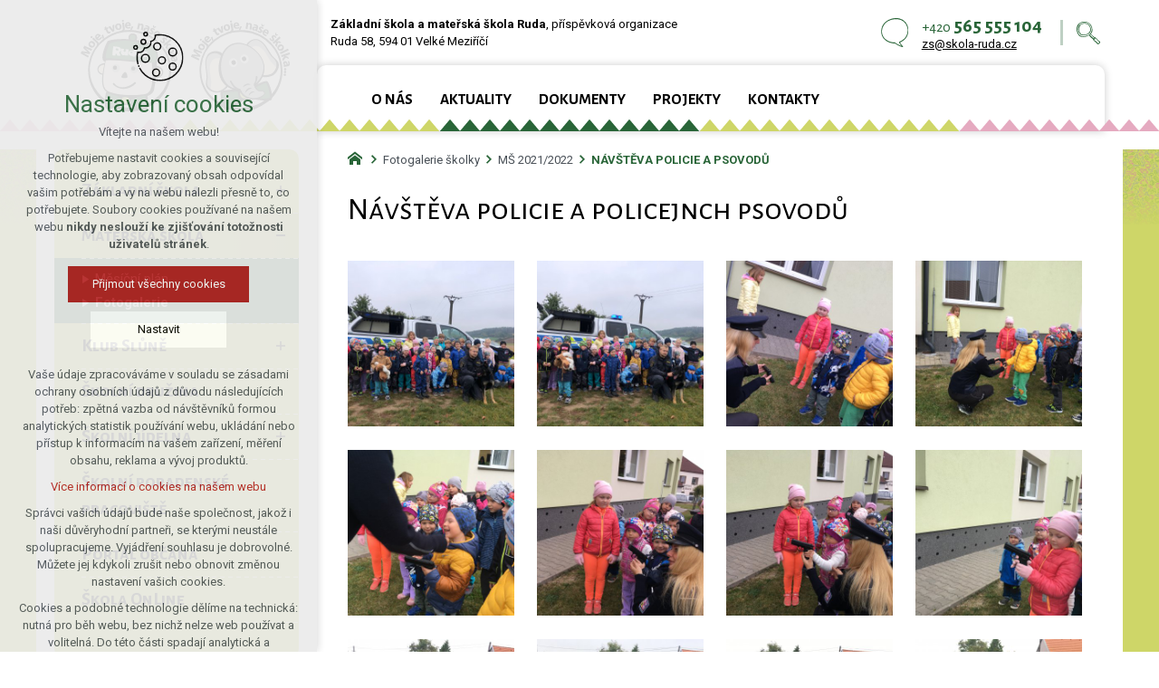

--- FILE ---
content_type: text/html; charset=utf-8
request_url: https://www.skola-ruda.cz/fotogalerie-skolky/ms-2021-2022/navsteva-policie-a-psovodu
body_size: 6185
content:


<!DOCTYPE html>
<html xmlns="http://www.w3.org/1999/xhtml" lang="cs" xml:lang="cs" dir="ltr">

<head>

<title>NÁVŠTĚVA POLICIE A PSOVODŮ | Základní škola a mateřská škola Ruda</title>
<meta charset="utf-8">
    <meta name="description" content="Oficiální web základní školy a mateřské školy Ruda.">

<meta name="author" content="XART s.r.o.">
<meta name="robots" content="index,follow" />



<link rel="stylesheet" media="not print" href="/assets/fe/skola-ruda_2021/css/froala.css?v=1744747065">
<meta name="viewport" content="width=device-width,initial-scale=1">
<link rel="apple-touch-icon" sizes="180x180" href="/assets/fe/skola-ruda_2021/favicon/apple-touch-icon.png">
<link rel="icon" type="image/png" href="/assets/fe/skola-ruda_2021/favicon/favicon-96x96.png" sizes="96x96">
<link rel="icon" type="image/svg+xml" href="/assets/fe/skola-ruda_2021/favicon/favicon.svg">
<link rel="manifest" href="/assets/fe/skola-ruda_2021/favicon/site.webmanifest">
<link rel="shortcut icon" href="/assets/fe/skola-ruda_2021/favicon/favicon.ico">
<meta name="msapplication-TileColor" content="#ffffff">
<meta name="msapplication-TileImage" content="/assets/fe/skola-ruda_2021/favicon/mstile-144x144.png">
<meta name="msapplication-config" content="/assets/fe/skola-ruda_2021/favicon/browserconfig.xml">
<meta name="theme-color" content="#ffffff">

<link rel="stylesheet" href="/assets/fe/skola-ruda_2021/svg/svg-symbols.css?v=1744746980" media="not print">
<link rel="stylesheet" href="/assets/fe/skola-ruda_2021/css/jquery.fancybox.min.css?v=1744746968" media="not print">
<link rel="stylesheet" href="/assets/fe/skola-ruda_2021/css/segments/accessibility.css?v=1744746963" media="not print">
<link rel="stylesheet" href="/assets/fe/skola-ruda_2021/css/segments/search.css?v=1744746963" media="not print">

<script src="/assets/fe/skola-ruda_2021/js/jquery.min.js?v=1744746968"></script>
<script src="/assets/fe/skola-ruda_2021/js/other/nette.ajax.js?v=1746436585"></script>
<script src="/assets/fe/skola-ruda_2021/js/popper.min.js?v=1744746968"></script>
<script src="/assets/fe/skola-ruda_2021/js/bootstrap.bundle.min.js?v=1744746967"></script>
<script src="/assets/fe/skola-ruda_2021/js/jquery.basictable.min.js?v=1744746967"></script>
<script src="/assets/fe/skola-ruda_2021/js/base/scripts.js?v=1746436585"></script>
<script src="/assets/fe/skola-ruda_2021/js/jquery.fancybox.min.js?v=1744746968"></script>
<script src="/assets/fe/skola-ruda_2021/js/util.js?v=1744746967"></script>

<link rel="stylesheet" href="/assets/fe/skola-ruda_2021/css/segments/wf-10-2-3.css?v=1744746963" media="not print">
<link rel="stylesheet" href="/assets/fe/skola-ruda_2021/css/segments/wrapper-header.css?v=1744746963" media="not print">

<link id="load-source-files" rel="stylesheet" href="/assets/fe/skola-ruda_2021/css/segments/wf-15-5.css?v=1744746963">
		<link rel="stylesheet" media="not print" type="text/css" href="/assets/fe/skola-ruda_2021/css/segments/wf-64-30.css?v=1744746963">
		<link rel="stylesheet" media="not print" type="text/css" href="/assets/fe/skola-ruda_2021/css/segments/wf-64-31.css?v=1744746963">
		<link rel="stylesheet" media="not print" type="text/css" href="/assets/fe/skola-ruda_2021/css/segments/wf-1-5.css?v=1744746963">
<link rel="stylesheet" href="/assets/fe/skola-ruda_2021/css/template.css?v=1744747063" media="not print">




    <link rel="canonical" href="https://www.skola-ruda.cz/fotogalerie-skolky/ms-2021-2022/navsteva-policie-a-psovodu" />
<meta id="assets-path" data-route="/assets/fe/skola-ruda_2021/">

<meta property="og:url" content="https://www.skola-ruda.cz/fotogalerie-skolky/ms-2021-2022/navsteva-policie-a-psovodu"/>
<meta property="og:type" content="article"/>
<meta property="og:title" content="NÁVŠTĚVA POLICIE A PSOVODŮ"/>
<meta property="og:site_name" content="Základní škola a mateřská škola Ruda"/>
<meta property="og:description" content="Oficiální web základní školy a mateřské školy Ruda."/>




        <!-- Google Tag Manager -->
        <script>(function(w,d,s,l,i){ w[l]=w[l]||[];w[l].push({'gtm.start':
        new Date().getTime(),event:'gtm.js'});var f=d.getElementsByTagName(s)[0],
        j=d.createElement(s),dl=l!='dataLayer'?'&l='+l:'';j.async=true;j.src=
        'https://www.googletagmanager.com/gtm.js?id='+i+dl;f.parentNode.insertBefore(j,f);
        })(window,document,'script','dataLayer',"GTM-N2R447W");</script>
        <!-- End Google Tag Manager -->

</head>

	<body class="body-subpage  page-143 type-galleries-gallery">



        <!-- Google Tag Manager (noscript) -->
        <noscript><iframe src="https://www.googletagmanager.com/ns.html?id=GTM-N2R447W"
        height="0" width="0" style="display:none;visibility:hidden"></iframe></noscript>
        <!-- End Google Tag Manager (noscript) -->


<script> document.documentElement.className += ' js'</script>

<div id="snippet--messages">
	<div class="wrapper-toast" id="flashes">
	</div>
</div>
				<div class="body-crop">




		<div class="fr-customHtml-accessibility" aria-label="Přístupnostní navigace" data-fr-id="3">
		

<nav class="menu-accessibility" aria-labelledby="accessibility-title">
	<h2 class="title" id="accessibility-title">Přístupnostní navigace</h2>
	<ul>
		<li><a href="#main">Přejít k obsahu</a></li>
		<li><a href="#menu-main">Přejít k hlavnímu menu</a></li>
	</ul>
</nav>

		</div>


<div class="wrapper-header school">
	<div class="wf-header-10-2-3">
		<header role="banner">
			<div class="container">
				<div class="wf-outer">
					<div class="wf-wrapper">


		<div class="fr-customHtml logo" aria-label="Základní škola a mateřská škola Ruda" data-fr-id="4">
		
<div class="wrapper-logo">
    <div class="wrapper-logo-inner">
        <div class="wrapper-logo-img">
            <a href="https://www.skola-ruda.cz" title="Základní škola a mateřská škola Ruda">
                <img src="/assets/fe/skola-ruda_2021/svg/src/img/logo-header.svg" alt="Základní škola a mateřská škola Ruda">
            </a>
        </div>
    </div>
</div>

		</div>

						<div class="wrapper-right">
							<div class="wrapper-row-1">


		<div class="fr-contactInfo mark-hamburger-contact" data-fr-id="5">
		

    <ul class="items">

<li class="item  phone phone-1">
			<a href="tel:+420565555104" class="icon-text">
				<div class="icon-text-wrapper">
					<div class="icon-caption"> +420 <strong>565 555 104</strong> </div>
				</div>
			</a>
</li>

<li class="item  email email-1">
			<a href="mailto:zs@skola-ruda.cz" class="icon-text">
				<div class="icon-text-wrapper">
					<div class="icon-caption"> zs@skola-ruda.cz </div>
				</div>
			</a>
</li>
    </ul>

		</div>
		<div class="fr-customHtml-search-button" aria-label="Vyhledávání" data-fr-id="7">
		

<div class="control-icon">
	<button class="toggle toggle-search control-icon-link" data-toggle="show-search" aria-label="Vyhledávání" data-live="search-area">
		<svg role="img" class="icon-search" aria-label="Vyhledávání">
			<use xlink:href="/assets/fe/skola-ruda_2021//svg/svg-symbols.svg#icon-search"></use>
		</svg>
	</button>
</div>
		</div>
		<div class="fr-customHtml" data-fr-id="6">
		
	<p><strong>Základní škola a mateřská škola Ruda</strong>, příspěvková organizace<br>Ruda 58, 594 01 Velké Meziříčí</p>

		</div>

							</div>
							<div class="wrapper-row-2">


		<div class="fr-menu mark-header-menu mark-hamburger-menu" id="menu-main" data-order="2" data-fr-id="8">
		

<nav role="navigation" aria-label="Menu" data-lang-show="Zobrazit podnabídku" data-lang-hide="Skrýt podnabídku">
	<ul class="menu-web drop-down horizontally-menu  mark-wrapper-menu" data-lang-more="Více" data-count-item="0">
			<li >
				<div class="wr">

							<a class="item-link" href="/informace-o-skole" >
								<span class="item-title">O nás</span>
							</a>
				</div>
					</li>
			<li >
				<div class="wr">

							<a class="item-link" href="/aktuality" >
								<span class="item-title">Aktuality</span>
							</a>
				</div>
					</li>
			<li >
				<div class="wr">

							<a class="item-link" href="/dokumenty" >
								<span class="item-title">Dokumenty</span>
							</a>
				</div>
					</li>
			<li >
				<div class="wr">

							<a class="item-link" href="/projekty" >
								<span class="item-title">Projekty</span>
							</a>
				</div>
					</li>
			<li >
				<div class="wr">

							<a class="item-link" href="/kontakty" >
								<span class="item-title">Kontakty</span>
							</a>
				</div>
					</li>
	</ul>
</nav>

		</div>

							</div>
						</div>
					</div>
					<div class="wf-wrapper-bottom">
					</div>
				</div>
			</div>
		</header>
	</div>
</div>
						




			<div class="layout">
				<div class="wrapper-major">
					<div class="container">
						<div class="wrapper-layout">
							<div class="layout-left">
								<aside class="aside" role="complementary">


		<div class="fr-menu menu-items-left mark-header-menu mark-hamburger-menu" data-order="1" data-fr-id="9">
		

<div class="wf-fragment-1-5">
	<div class="container">
		<div class="wf-wrapper">
			<div class="wf-inner">
				<div class="wf-content">
					<nav role="navigation" aria-label="Menu" data-lang-show="Zobrazit podnabídku" data-lang-hide="Skrýt podnabídku">
						<ul class="menu-web click-down" data-lang-more="Více" data-count-item="0">
								<li class="li-sub">
									<div class="wr">
												<a href="/kontakty/zakladni-skola" class="item-link" ><span>Základní škola</span></a>
												<button class="toggle-sub" aria-label="Zobrazit podnabídku" aria-expanded="false"></button>
									</div>
										<div class="wr-ul">
											<ul>
								<li >
									<div class="wr">
												<a href="/zakladni-skola/mesicni-plan-skoly" class="item-link" ><span>Měsíční plán</span></a>
									</div>
										</li>
								<li >
									<div class="wr">
												<a href="/1-trida" class="item-link" ><span>1. třída</span></a>
									</div>
										</li>
								<li >
									<div class="wr">
												<a href="/2-trida" class="item-link" ><span>2. třída</span></a>
									</div>
										</li>
								<li >
									<div class="wr">
												<a href="/3-trida" class="item-link" ><span>3. třída</span></a>
									</div>
										</li>
								<li >
									<div class="wr">
												<a href="/4-trida" class="item-link" ><span>4. třída</span></a>
									</div>
										</li>
								<li >
									<div class="wr">
												<a href="/fotogalerie-skoly" class="item-link" ><span>Fotogalerie</span></a>
									</div>
										</li>
										</ul></div></li>
								<li class="act show-sub li-sub">
									<div class="wr">
												<a href="/kontakty/materska-skola" class="item-link act" ><span>Mateřská škola</span></a>
												<button class="toggle-sub" aria-label="Skrýt podnabídku" aria-expanded="true"></button>
									</div>
										<div class="wr-ul">
											<ul>
								<li >
									<div class="wr">
												<a href="/materska-skola/mesicni-plan-skolky" class="item-link" ><span>Měsíční plán</span></a>
									</div>
										</li>
								<li class="act show-sub">
									<div class="wr">
												<a href="/fotogalerie-skolky" class="item-link act" ><span>Fotogalerie</span></a>
									</div>
										</li>
										</ul></div></li>
								<li class="li-sub">
									<div class="wr">
												<a href="/klub-slune" class="item-link" ><span>Klub Slůně</span></a>
												<button class="toggle-sub" aria-label="Zobrazit podnabídku" aria-expanded="false"></button>
									</div>
										<div class="wr-ul">
											<ul>
								<li >
									<div class="wr">
												<a href="/fotografie-slune" class="item-link" ><span>Fotogalerie Slůně</span></a>
									</div>
										</li>
										</ul></div></li>
								<li >
									<div class="wr">
												<a href="/skolni-druzina" class="item-link" ><span>Školní družina</span></a>
									</div>
										</li>
								<li class="li-sub">
									<div class="wr">
												<a href="/skolni-jidelna" class="item-link" ><span>Školní jídelna</span></a>
												<button class="toggle-sub" aria-label="Zobrazit podnabídku" aria-expanded="false"></button>
									</div>
										<div class="wr-ul">
											<ul>
								<li >
									<div class="wr">
												<a href="/skolni-jidelna/jidelnicek" class="item-link" ><span>Jídelníček</span></a>
									</div>
										</li>
										</ul></div></li>
								<li >
									<div class="wr">
												<a href="/skolni-poradenske-pracoviste" class="item-link" ><span>Školní poradenské pracoviště</span></a>
									</div>
										</li>
								<li >
									<div class="wr">
												<a href="/informace" class="item-link" ><span>Portál občana</span></a>
									</div>
										</li>
								<li >
									<div class="wr">
												<a href="https://www.skolaonline.cz/Aktuality.aspx" class="item-link"  target="_blank"><span>Škola OnLine</span></a>
									</div>
										</li>
						</ul>
					</nav>
				</div>
			</div>
		</div>
	</div>
</div>

		</div>

								</aside>
							</div>
							<div class="layout-right">

								<main id="main" role="main" class="main">




		<div class="fr-breadcrumbs" aria-label="Drobečková navigace" data-fr-id="21">
		
<nav role="navigation" aria-label="Drobečková navigace">
    <ol itemscope itemtype="http://schema.org/BreadcrumbList">
        <li itemprop="itemListElement" itemscope itemtype="http://schema.org/ListItem">
            <a itemprop="item" href="https://www.skola-ruda.cz">
                <span itemprop="name">home</span>
            </a>
            <meta itemprop="position" content="1">
        </li>
            <li itemprop="itemListElement" itemscope itemtype="http://schema.org/ListItem">
                <a itemprop="item" href="https://www.skola-ruda.cz/fotogalerie-skolky">
                    <span itemprop="name">Fotogalerie školky</span>
                </a>
                <meta itemprop="position" content="2">
            </li>
            <li itemprop="itemListElement" itemscope itemtype="http://schema.org/ListItem">
                <a itemprop="item" href="https://www.skola-ruda.cz/fotogalerie-skolky/ms-2021-2022">
                    <span itemprop="name">MŠ 2021/2022</span>
                </a>
                <meta itemprop="position" content="3">
            </li>
            <li itemprop="itemListElement" itemscope itemtype="http://schema.org/ListItem">
                <a itemprop="item" href="https://www.skola-ruda.cz/fotogalerie-skolky/ms-2021-2022/navsteva-policie-a-psovodu">
                    <span itemprop="name">NÁVŠTĚVA POLICIE A PSOVODŮ</span>
                </a>
                <meta itemprop="position" content="4">
            </li>
    </ol>
</nav>

		</div>

	<div class="fr-gallery ">





	<div class="wrapper-h1">
		<div class="wrapper-content">
			<div class="wrapper-inner">
					<h1>Návštěva policie a policejnch psovodů</h1>
			</div>
		</div>
	</div>
    <div class="wrapper-page">



    <div class="wf-fragment-64-31 ">
        <div class="container">
            <div class="wf-wrapper">
                <div class="wf-inner">
                    <div class="wf-content">
                        <div class="items ">
                                <div class="item">
                                    <a href="/storage/galleries/52/o/bd90b102e8fd3c59cb8a0989104f5c6c.jpeg" data-fancybox="gallery-52" data-caption-header="" data-caption="">
                                        <figure>
                                                <img src="/storage/galleries/52/a/bd90b102e8fd3c59cb8a0989104f5c6c.jpeg" alt="image-1038" />
                                        </figure>
                                    </a>
                                </div>
                                <div class="item">
                                    <a href="/storage/galleries/52/o/f9675fd41aa041fc0f31fde3f6b2f775.jpeg" data-fancybox="gallery-52" data-caption-header="" data-caption="">
                                        <figure>
                                                <img src="/storage/galleries/52/a/f9675fd41aa041fc0f31fde3f6b2f775.jpeg" alt="image-1039" />
                                        </figure>
                                    </a>
                                </div>
                                <div class="item">
                                    <a href="/storage/galleries/52/o/363ef22ac7b1fff2596c697a647434a6.jpeg" data-fancybox="gallery-52" data-caption-header="" data-caption="">
                                        <figure>
                                                <img src="/storage/galleries/52/a/363ef22ac7b1fff2596c697a647434a6.jpeg" alt="image-1040" />
                                        </figure>
                                    </a>
                                </div>
                                <div class="item">
                                    <a href="/storage/galleries/52/o/7839ea094f8ee2af8ca41737d62cc9d4.jpeg" data-fancybox="gallery-52" data-caption-header="" data-caption="">
                                        <figure>
                                                <img src="/storage/galleries/52/a/7839ea094f8ee2af8ca41737d62cc9d4.jpeg" alt="image-1041" />
                                        </figure>
                                    </a>
                                </div>
                                <div class="item">
                                    <a href="/storage/galleries/52/o/dbd93cf0fcd88329e98ccdcc942b8ef3.jpeg" data-fancybox="gallery-52" data-caption-header="" data-caption="">
                                        <figure>
                                                <img src="/storage/galleries/52/a/dbd93cf0fcd88329e98ccdcc942b8ef3.jpeg" alt="image-1042" />
                                        </figure>
                                    </a>
                                </div>
                                <div class="item">
                                    <a href="/storage/galleries/52/o/7f8d26630d9c51bdbd9f49cae5d22ef9.jpeg" data-fancybox="gallery-52" data-caption-header="" data-caption="">
                                        <figure>
                                                <img src="/storage/galleries/52/a/7f8d26630d9c51bdbd9f49cae5d22ef9.jpeg" alt="image-1043" />
                                        </figure>
                                    </a>
                                </div>
                                <div class="item">
                                    <a href="/storage/galleries/52/o/d78a1cc50ec4cd8d50cfb637cd43c5d1.jpeg" data-fancybox="gallery-52" data-caption-header="" data-caption="">
                                        <figure>
                                                <img src="/storage/galleries/52/a/d78a1cc50ec4cd8d50cfb637cd43c5d1.jpeg" alt="image-1044" />
                                        </figure>
                                    </a>
                                </div>
                                <div class="item">
                                    <a href="/storage/galleries/52/o/84bf58a77dd0e797da26a29e4db6870b.jpeg" data-fancybox="gallery-52" data-caption-header="" data-caption="">
                                        <figure>
                                                <img src="/storage/galleries/52/a/84bf58a77dd0e797da26a29e4db6870b.jpeg" alt="image-1045" />
                                        </figure>
                                    </a>
                                </div>
                                <div class="item">
                                    <a href="/storage/galleries/52/o/9c045cf3be3c89db857c7a722e16213f.jpeg" data-fancybox="gallery-52" data-caption-header="" data-caption="">
                                        <figure>
                                                <img src="/storage/galleries/52/a/9c045cf3be3c89db857c7a722e16213f.jpeg" alt="image-1046" />
                                        </figure>
                                    </a>
                                </div>
                                <div class="item">
                                    <a href="/storage/galleries/52/o/2bd5b1d93ef5f04d2eaa8102da30ae99.jpeg" data-fancybox="gallery-52" data-caption-header="" data-caption="">
                                        <figure>
                                                <img src="/storage/galleries/52/a/2bd5b1d93ef5f04d2eaa8102da30ae99.jpeg" alt="image-1047" />
                                        </figure>
                                    </a>
                                </div>
                                <div class="item">
                                    <a href="/storage/galleries/52/o/abaa971009edec8847064c8f99505836.jpeg" data-fancybox="gallery-52" data-caption-header="" data-caption="">
                                        <figure>
                                                <img src="/storage/galleries/52/a/abaa971009edec8847064c8f99505836.jpeg" alt="image-1048" />
                                        </figure>
                                    </a>
                                </div>
                                <div class="item">
                                    <a href="/storage/galleries/52/o/abb7cce8c4025b170d2e52eb1a02f92e.jpeg" data-fancybox="gallery-52" data-caption-header="" data-caption="">
                                        <figure>
                                                <img src="/storage/galleries/52/a/abb7cce8c4025b170d2e52eb1a02f92e.jpeg" alt="image-1049" />
                                        </figure>
                                    </a>
                                </div>
                                <div class="item">
                                    <a href="/storage/galleries/52/o/e29f5b89552c77f311703b6f68dfd0b2.jpeg" data-fancybox="gallery-52" data-caption-header="" data-caption="">
                                        <figure>
                                                <img src="/storage/galleries/52/a/e29f5b89552c77f311703b6f68dfd0b2.jpeg" alt="image-1050" />
                                        </figure>
                                    </a>
                                </div>
                                <div class="item">
                                    <a href="/storage/galleries/52/o/73fba7d0e204d5e1ee4987403bc4e2e1.jpeg" data-fancybox="gallery-52" data-caption-header="" data-caption="">
                                        <figure>
                                                <img src="/storage/galleries/52/a/73fba7d0e204d5e1ee4987403bc4e2e1.jpeg" alt="image-1051" />
                                        </figure>
                                    </a>
                                </div>
                                <div class="item">
                                    <a href="/storage/galleries/52/o/ff54cef59d6911626862365ed2dceb87.jpeg" data-fancybox="gallery-52" data-caption-header="" data-caption="">
                                        <figure>
                                                <img src="/storage/galleries/52/a/ff54cef59d6911626862365ed2dceb87.jpeg" alt="image-1052" />
                                        </figure>
                                    </a>
                                </div>
                                <div class="item">
                                    <a href="/storage/galleries/52/o/9f1ef431cdfbed04f174dbb8d4530f90.jpeg" data-fancybox="gallery-52" data-caption-header="" data-caption="">
                                        <figure>
                                                <img src="/storage/galleries/52/a/9f1ef431cdfbed04f174dbb8d4530f90.jpeg" alt="image-1053" />
                                        </figure>
                                    </a>
                                </div>
                                <div class="item">
                                    <a href="/storage/galleries/52/o/5208b3dc53899f8afda1b3177ae42740.jpeg" data-fancybox="gallery-52" data-caption-header="" data-caption="">
                                        <figure>
                                                <img src="/storage/galleries/52/a/5208b3dc53899f8afda1b3177ae42740.jpeg" alt="image-1054" />
                                        </figure>
                                    </a>
                                </div>
                                <div class="item">
                                    <a href="/storage/galleries/52/o/1a7abc8c0b3dbc81e0c1d6a5a84a79be.jpeg" data-fancybox="gallery-52" data-caption-header="" data-caption="">
                                        <figure>
                                                <img src="/storage/galleries/52/a/1a7abc8c0b3dbc81e0c1d6a5a84a79be.jpeg" alt="image-1055" />
                                        </figure>
                                    </a>
                                </div>
                                <div class="item">
                                    <a href="/storage/galleries/52/o/9faad08b8efc186ea7d613770dfebf6a.jpeg" data-fancybox="gallery-52" data-caption-header="" data-caption="">
                                        <figure>
                                                <img src="/storage/galleries/52/a/9faad08b8efc186ea7d613770dfebf6a.jpeg" alt="image-1056" />
                                        </figure>
                                    </a>
                                </div>
                                <div class="item">
                                    <a href="/storage/galleries/52/o/9f3e9ae6c6c974ef718df02a098cf17a.jpeg" data-fancybox="gallery-52" data-caption-header="" data-caption="">
                                        <figure>
                                                <img src="/storage/galleries/52/a/9f3e9ae6c6c974ef718df02a098cf17a.jpeg" alt="image-1057" />
                                        </figure>
                                    </a>
                                </div>
                                <div class="item">
                                    <a href="/storage/galleries/52/o/95af7c21c0ddb4822e7e891b74bd4174.jpeg" data-fancybox="gallery-52" data-caption-header="" data-caption="">
                                        <figure>
                                                <img src="/storage/galleries/52/a/95af7c21c0ddb4822e7e891b74bd4174.jpeg" alt="image-1058" />
                                        </figure>
                                    </a>
                                </div>
                                <div class="item">
                                    <a href="/storage/galleries/52/o/48a10ad68a4c2e07d2b00bf615c2bd3c.jpeg" data-fancybox="gallery-52" data-caption-header="" data-caption="">
                                        <figure>
                                                <img src="/storage/galleries/52/a/48a10ad68a4c2e07d2b00bf615c2bd3c.jpeg" alt="image-1059" />
                                        </figure>
                                    </a>
                                </div>
                                <div class="item">
                                    <a href="/storage/galleries/52/o/c1f2d3007dda7ed1bfd0d46f2139b035.jpeg" data-fancybox="gallery-52" data-caption-header="" data-caption="">
                                        <figure>
                                                <img src="/storage/galleries/52/a/c1f2d3007dda7ed1bfd0d46f2139b035.jpeg" alt="image-1060" />
                                        </figure>
                                    </a>
                                </div>
                                <div class="item">
                                    <a href="/storage/galleries/52/o/51b3bb24cf9e7a8a6910b51a23108fbc.jpeg" data-fancybox="gallery-52" data-caption-header="" data-caption="">
                                        <figure>
                                                <img src="/storage/galleries/52/a/51b3bb24cf9e7a8a6910b51a23108fbc.jpeg" alt="image-1061" />
                                        </figure>
                                    </a>
                                </div>
                                <div class="item">
                                    <a href="/storage/galleries/52/o/d768225fc95a75d977565353564f74c9.jpeg" data-fancybox="gallery-52" data-caption-header="" data-caption="">
                                        <figure>
                                                <img src="/storage/galleries/52/a/d768225fc95a75d977565353564f74c9.jpeg" alt="image-1087" />
                                        </figure>
                                    </a>
                                </div>
                                <div class="item">
                                    <a href="/storage/galleries/52/o/7723a8d49ab361b4f4a9ae19a72aea11.jpeg" data-fancybox="gallery-52" data-caption-header="" data-caption="">
                                        <figure>
                                                <img src="/storage/galleries/52/a/7723a8d49ab361b4f4a9ae19a72aea11.jpeg" alt="image-1062" />
                                        </figure>
                                    </a>
                                </div>
                                <div class="item">
                                    <a href="/storage/galleries/52/o/5e78a1b4b46b2d98fe573d7b69b37b3a.jpeg" data-fancybox="gallery-52" data-caption-header="" data-caption="">
                                        <figure>
                                                <img src="/storage/galleries/52/a/5e78a1b4b46b2d98fe573d7b69b37b3a.jpeg" alt="image-1063" />
                                        </figure>
                                    </a>
                                </div>
                                <div class="item">
                                    <a href="/storage/galleries/52/o/7da57c3b39bf7293e737d11262055cf1.jpeg" data-fancybox="gallery-52" data-caption-header="" data-caption="">
                                        <figure>
                                                <img src="/storage/galleries/52/a/7da57c3b39bf7293e737d11262055cf1.jpeg" alt="image-1064" />
                                        </figure>
                                    </a>
                                </div>
                                <div class="item">
                                    <a href="/storage/galleries/52/o/e8f55bb05c9be67a05db71e117192565.jpeg" data-fancybox="gallery-52" data-caption-header="" data-caption="">
                                        <figure>
                                                <img src="/storage/galleries/52/a/e8f55bb05c9be67a05db71e117192565.jpeg" alt="image-1065" />
                                        </figure>
                                    </a>
                                </div>
                                <div class="item">
                                    <a href="/storage/galleries/52/o/6af18f1ebe5d56522fc37246bfce1b44.jpeg" data-fancybox="gallery-52" data-caption-header="" data-caption="">
                                        <figure>
                                                <img src="/storage/galleries/52/a/6af18f1ebe5d56522fc37246bfce1b44.jpeg" alt="image-1066" />
                                        </figure>
                                    </a>
                                </div>
                                <div class="item">
                                    <a href="/storage/galleries/52/o/15a2cd298771862b635fa1009ae618e1.jpeg" data-fancybox="gallery-52" data-caption-header="" data-caption="">
                                        <figure>
                                                <img src="/storage/galleries/52/a/15a2cd298771862b635fa1009ae618e1.jpeg" alt="image-1067" />
                                        </figure>
                                    </a>
                                </div>
                                <div class="item">
                                    <a href="/storage/galleries/52/o/de7b919ee6c68eac33eb61272f96b165.jpeg" data-fancybox="gallery-52" data-caption-header="" data-caption="">
                                        <figure>
                                                <img src="/storage/galleries/52/a/de7b919ee6c68eac33eb61272f96b165.jpeg" alt="image-1068" />
                                        </figure>
                                    </a>
                                </div>
                                <div class="item">
                                    <a href="/storage/galleries/52/o/ea5b51919fd0ba36f55d162ee0bb6c01.jpeg" data-fancybox="gallery-52" data-caption-header="" data-caption="">
                                        <figure>
                                                <img src="/storage/galleries/52/a/ea5b51919fd0ba36f55d162ee0bb6c01.jpeg" alt="image-1069" />
                                        </figure>
                                    </a>
                                </div>
                                <div class="item">
                                    <a href="/storage/galleries/52/o/113c6ef0141b534ab1fd7a553b6166fc.jpeg" data-fancybox="gallery-52" data-caption-header="" data-caption="">
                                        <figure>
                                                <img src="/storage/galleries/52/a/113c6ef0141b534ab1fd7a553b6166fc.jpeg" alt="image-1070" />
                                        </figure>
                                    </a>
                                </div>
                                <div class="item">
                                    <a href="/storage/galleries/52/o/f2c1bd874e5bcf91f9d3cadd0bf0f468.jpeg" data-fancybox="gallery-52" data-caption-header="" data-caption="">
                                        <figure>
                                                <img src="/storage/galleries/52/a/f2c1bd874e5bcf91f9d3cadd0bf0f468.jpeg" alt="image-1071" />
                                        </figure>
                                    </a>
                                </div>
                                <div class="item">
                                    <a href="/storage/galleries/52/o/02177ac7a614428912eaa37828caa2b1.jpeg" data-fancybox="gallery-52" data-caption-header="" data-caption="">
                                        <figure>
                                                <img src="/storage/galleries/52/a/02177ac7a614428912eaa37828caa2b1.jpeg" alt="image-1072" />
                                        </figure>
                                    </a>
                                </div>
                                <div class="item">
                                    <a href="/storage/galleries/52/o/a3b57bad69f9728d8caa682d12057699.jpeg" data-fancybox="gallery-52" data-caption-header="" data-caption="">
                                        <figure>
                                                <img src="/storage/galleries/52/a/a3b57bad69f9728d8caa682d12057699.jpeg" alt="image-1073" />
                                        </figure>
                                    </a>
                                </div>
                                <div class="item">
                                    <a href="/storage/galleries/52/o/a14aeac49a68e9074934ec1dd7c4a9f7.jpeg" data-fancybox="gallery-52" data-caption-header="" data-caption="">
                                        <figure>
                                                <img src="/storage/galleries/52/a/a14aeac49a68e9074934ec1dd7c4a9f7.jpeg" alt="image-1074" />
                                        </figure>
                                    </a>
                                </div>
                                <div class="item">
                                    <a href="/storage/galleries/52/o/aeb4d259b194b745c7d95ad25ecfcff2.jpeg" data-fancybox="gallery-52" data-caption-header="" data-caption="">
                                        <figure>
                                                <img src="/storage/galleries/52/a/aeb4d259b194b745c7d95ad25ecfcff2.jpeg" alt="image-1075" />
                                        </figure>
                                    </a>
                                </div>
                                <div class="item">
                                    <a href="/storage/galleries/52/o/e4c5224a86c814c696ccd821b0e18538.jpeg" data-fancybox="gallery-52" data-caption-header="" data-caption="">
                                        <figure>
                                                <img src="/storage/galleries/52/a/e4c5224a86c814c696ccd821b0e18538.jpeg" alt="image-1076" />
                                        </figure>
                                    </a>
                                </div>
                                <div class="item">
                                    <a href="/storage/galleries/52/o/75f21997f1d5b184ac67d0defb4b4f7b.jpeg" data-fancybox="gallery-52" data-caption-header="" data-caption="">
                                        <figure>
                                                <img src="/storage/galleries/52/a/75f21997f1d5b184ac67d0defb4b4f7b.jpeg" alt="image-1077" />
                                        </figure>
                                    </a>
                                </div>
                                <div class="item">
                                    <a href="/storage/galleries/52/o/df5fdb037cda133d07db4382e2910f06.jpeg" data-fancybox="gallery-52" data-caption-header="" data-caption="">
                                        <figure>
                                                <img src="/storage/galleries/52/a/df5fdb037cda133d07db4382e2910f06.jpeg" alt="image-1078" />
                                        </figure>
                                    </a>
                                </div>
                                <div class="item">
                                    <a href="/storage/galleries/52/o/3b92b28a3449509f9ae1138f911bd7a4.jpeg" data-fancybox="gallery-52" data-caption-header="" data-caption="">
                                        <figure>
                                                <img src="/storage/galleries/52/a/3b92b28a3449509f9ae1138f911bd7a4.jpeg" alt="image-1079" />
                                        </figure>
                                    </a>
                                </div>
                                <div class="item">
                                    <a href="/storage/galleries/52/o/a63674ea9026f24a47167373b8fa06f9.jpeg" data-fancybox="gallery-52" data-caption-header="" data-caption="">
                                        <figure>
                                                <img src="/storage/galleries/52/a/a63674ea9026f24a47167373b8fa06f9.jpeg" alt="image-1080" />
                                        </figure>
                                    </a>
                                </div>
                                <div class="item">
                                    <a href="/storage/galleries/52/o/aa1fc490aac8f83c05d90e595385d40c.jpeg" data-fancybox="gallery-52" data-caption-header="" data-caption="">
                                        <figure>
                                                <img src="/storage/galleries/52/a/aa1fc490aac8f83c05d90e595385d40c.jpeg" alt="image-1081" />
                                        </figure>
                                    </a>
                                </div>
                                <div class="item">
                                    <a href="/storage/galleries/52/o/3226f25f2adc942b9b63d4faacbc793d.jpeg" data-fancybox="gallery-52" data-caption-header="" data-caption="">
                                        <figure>
                                                <img src="/storage/galleries/52/a/3226f25f2adc942b9b63d4faacbc793d.jpeg" alt="image-1082" />
                                        </figure>
                                    </a>
                                </div>
                                <div class="item">
                                    <a href="/storage/galleries/52/o/bdadb79b8c59c90aa05ecc1d1a348d84.jpeg" data-fancybox="gallery-52" data-caption-header="" data-caption="">
                                        <figure>
                                                <img src="/storage/galleries/52/a/bdadb79b8c59c90aa05ecc1d1a348d84.jpeg" alt="image-1083" />
                                        </figure>
                                    </a>
                                </div>
                                <div class="item">
                                    <a href="/storage/galleries/52/o/db311c18c91b1070a3c08001db0223a3.jpeg" data-fancybox="gallery-52" data-caption-header="" data-caption="">
                                        <figure>
                                                <img src="/storage/galleries/52/a/db311c18c91b1070a3c08001db0223a3.jpeg" alt="image-1084" />
                                        </figure>
                                    </a>
                                </div>
                                <div class="item">
                                    <a href="/storage/galleries/52/o/c674d334205d92cbe92a4a162c6f2181.jpeg" data-fancybox="gallery-52" data-caption-header="" data-caption="">
                                        <figure>
                                                <img src="/storage/galleries/52/a/c674d334205d92cbe92a4a162c6f2181.jpeg" alt="image-1085" />
                                        </figure>
                                    </a>
                                </div>
                                <div class="item">
                                    <a href="/storage/galleries/52/o/230f2559ef4e01787afa8c9cae1c5267.jpeg" data-fancybox="gallery-52" data-caption-header="" data-caption="">
                                        <figure>
                                                <img src="/storage/galleries/52/a/230f2559ef4e01787afa8c9cae1c5267.jpeg" alt="image-1086" />
                                        </figure>
                                    </a>
                                </div>
                                <div class="item">
                                    <a href="/storage/galleries/52/o/ec99ec774cd33efa037cc06f9def9b7c.jpeg" data-fancybox="gallery-52" data-caption-header="" data-caption="">
                                        <figure>
                                                <img src="/storage/galleries/52/a/ec99ec774cd33efa037cc06f9def9b7c.jpeg" alt="image-1088" />
                                        </figure>
                                    </a>
                                </div>
                                <div class="item">
                                    <a href="/storage/galleries/52/o/6d485a28640b203efe81902a84345aaa.jpeg" data-fancybox="gallery-52" data-caption-header="" data-caption="">
                                        <figure>
                                                <img src="/storage/galleries/52/a/6d485a28640b203efe81902a84345aaa.jpeg" alt="image-1089" />
                                        </figure>
                                    </a>
                                </div>
                                <div class="item">
                                    <a href="/storage/galleries/52/o/12c1be6d39d2332173477eb334e4ea7e.jpeg" data-fancybox="gallery-52" data-caption-header="" data-caption="">
                                        <figure>
                                                <img src="/storage/galleries/52/a/12c1be6d39d2332173477eb334e4ea7e.jpeg" alt="image-1090" />
                                        </figure>
                                    </a>
                                </div>
                                <div class="item">
                                    <a href="/storage/galleries/52/o/7b8f2b924ee952fb6dc3da3707cb73ed.jpeg" data-fancybox="gallery-52" data-caption-header="" data-caption="">
                                        <figure>
                                                <img src="/storage/galleries/52/a/7b8f2b924ee952fb6dc3da3707cb73ed.jpeg" alt="image-1091" />
                                        </figure>
                                    </a>
                                </div>
                                <div class="item">
                                    <a href="/storage/galleries/52/o/3a1f1dc1bb07266cb6657ad878d2e58b.jpeg" data-fancybox="gallery-52" data-caption-header="" data-caption="">
                                        <figure>
                                                <img src="/storage/galleries/52/a/3a1f1dc1bb07266cb6657ad878d2e58b.jpeg" alt="image-1092" />
                                        </figure>
                                    </a>
                                </div>
                                <div class="item">
                                    <a href="/storage/galleries/52/o/e55b121ff66b62a83167101e8b733acc.jpeg" data-fancybox="gallery-52" data-caption-header="" data-caption="">
                                        <figure>
                                                <img src="/storage/galleries/52/a/e55b121ff66b62a83167101e8b733acc.jpeg" alt="image-1093" />
                                        </figure>
                                    </a>
                                </div>
                                <div class="item">
                                    <a href="/storage/galleries/52/o/1b473b53830c53c73f868b3e7307c538.jpeg" data-fancybox="gallery-52" data-caption-header="" data-caption="">
                                        <figure>
                                                <img src="/storage/galleries/52/a/1b473b53830c53c73f868b3e7307c538.jpeg" alt="image-1094" />
                                        </figure>
                                    </a>
                                </div>
                                <div class="item">
                                    <a href="/storage/galleries/52/o/76b933d19eabe81f79424ca431490e5d.jpeg" data-fancybox="gallery-52" data-caption-header="" data-caption="">
                                        <figure>
                                                <img src="/storage/galleries/52/a/76b933d19eabe81f79424ca431490e5d.jpeg" alt="image-1095" />
                                        </figure>
                                    </a>
                                </div>
                                <div class="item">
                                    <a href="/storage/galleries/52/o/27d5f81e8d6cde862cd67858d90233cb.jpeg" data-fancybox="gallery-52" data-caption-header="" data-caption="">
                                        <figure>
                                                <img src="/storage/galleries/52/a/27d5f81e8d6cde862cd67858d90233cb.jpeg" alt="image-1096" />
                                        </figure>
                                    </a>
                                </div>
                                <div class="item">
                                    <a href="/storage/galleries/52/o/a48e6bf8b7a7c0277205dfa214c5bbf1.jpeg" data-fancybox="gallery-52" data-caption-header="" data-caption="">
                                        <figure>
                                                <img src="/storage/galleries/52/a/a48e6bf8b7a7c0277205dfa214c5bbf1.jpeg" alt="image-1097" />
                                        </figure>
                                    </a>
                                </div>
                                <div class="item">
                                    <a href="/storage/galleries/52/o/64230742aba8bd4d8c19460ba0fec610.jpeg" data-fancybox="gallery-52" data-caption-header="" data-caption="">
                                        <figure>
                                                <img src="/storage/galleries/52/a/64230742aba8bd4d8c19460ba0fec610.jpeg" alt="image-1098" />
                                        </figure>
                                    </a>
                                </div>
                                <div class="item">
                                    <a href="/storage/galleries/52/o/8f41af7d369dce0c45c2839e462df176.jpeg" data-fancybox="gallery-52" data-caption-header="" data-caption="">
                                        <figure>
                                                <img src="/storage/galleries/52/a/8f41af7d369dce0c45c2839e462df176.jpeg" alt="image-1099" />
                                        </figure>
                                    </a>
                                </div>
                                <div class="item">
                                    <a href="/storage/galleries/52/o/cf0f98270f06d3ab149723cb4c33ae73.jpeg" data-fancybox="gallery-52" data-caption-header="" data-caption="">
                                        <figure>
                                                <img src="/storage/galleries/52/a/cf0f98270f06d3ab149723cb4c33ae73.jpeg" alt="image-1100" />
                                        </figure>
                                    </a>
                                </div>
                        </div>


                    </div>
                </div>
            </div>
        </div>
    </div>

    </div>

	</div>





								</main>
							</div>
						</div>
					</div>

				</div>
			</div>


<footer role="contentinfo" class="footer">
	<div class="wf-footer-15-5">
		<div class="footer-top">
			<div class="container">
				<div class="wf-wrapper">
					<div class="footer-item">


		<div class="fr-customHtml logo" aria-label="ZUŠ VM" data-fr-id="18">
		
<div class="wrapper-logo">
    <div class="wrapper-logo-inner">
        <div class="wrapper-logo-img">
            <a href="https://www.skola-ruda.cz" title="ZUŠ VM">
                <img src="/assets/fe/skola-ruda_2021/svg/src/img/logo-footer.svg" alt="Základní škola a mateřská škola Ruda">
            </a>
        </div>
    </div>
</div>

		</div>

					</div>
					<div class="footer-item">


		<div class="fr-customHtml footer-about" data-fr-id="19">
		
	<p><strong>Základní škola a mateřská škola Ruda</strong>, příspěvková organizace<br>Ruda 58, 594 01 Velké Meziříčí</p>

		</div>

					</div>
					<div class="footer-item">
<div class="fr-customHtml-copyright">
	&copy; 2020 Copyright Základní škola a mateřská škola Ruda
</div><div class="fr-customHtml-xart">
	<a href="https://www.xart.cz" target="_blank" class="icon-text">
		<span class="icon-text-wrapper">
			<span class="icon-caption">
				Vytvořil xart.cz
			</span>
			<span class="icon-svg">
				<svg role="img" class="icon-xart" aria-label="Vytvořil xart.cz">
					<use xlink:href="/assets/fe/skola-ruda_2021/svg/svg-symbols.svg#icon-xart"></use>
				</svg>
			</span>
		</span>
	</a>
</div>					</div>
				</div>
			</div>
		</div>
	</div>
</footer><div class="header-small" aria-hidden="true">
	<div class="container">
		<div class="wrapper">
			<div class="wrapper-left">
			</div>
			<div class="wrapper-right">
				<div class="menu"></div>
				<div class="buttons"></div>
				<div class="group-icons">
					<button class="fr-custom-toggle-menu toggle-menu toggle header-icon" data-toggle="show-hamburger">
						<svg role="img" class="icon-close act">
							<use xlink:href="/assets/fe/skola-ruda_2021/svg/svg-symbols.svg#icon-close"></use>
						</svg>
						<svg role="img" class="icon-menu ">
							<use xlink:href="/assets/fe/skola-ruda_2021/svg/svg-symbols.svg#icon-menu"></use>
						</svg>
						<span>Menu</span>
					</button>
				</div>
			</div>
		</div>
	</div>
</div>
<script src="/assets/js/netteForms.min.js?v=1723727243"></script>

	<script src="https://www.google.com/recaptcha/api.js?render=explicit"></script>
	<script src="/assets/fe/js/invisibleRecaptcha.js?v=1633682101"></script>

<script src="/assets/fe/js/front.js?v=1747660222"></script>







		<div class="fr-search-popup show-aria-live" data-fr-id="20">
		
<div class="fr-customHtml-search-button">
    <div class="control-icon">
        <button class="toggle toggle-search control-icon-link" data-toggle="show-search" aria-label="Vyhledávání" data-live="search-area">
            <svg role="img" class="icon-search" aria-label="Vyhledávání">
            <use xlink:href="/assets/fe/skola-ruda_2021//svg/svg-symbols.svg#icon-search"></use>
            </svg>
        </button>
    </div>
</div>
<form action="/fotogalerie-skolky/ms-2021-2022/navsteva-policie-a-psovodu" method="post" id="frm-fragmentControl-systemBottom-vyhledavani-searchFormControl" role="search">
    <div class="wrapper">
        <div class="input-group mb-3">
            <span class="label">Vyhledávání</span>
            <input type="search" name="searchphrase" placeholder="" autocomplete="off" title="Vyhledávání" class="form-control input-search" id="frm-fragmentControl-systemBottom-vyhledavani-searchFormControl-searchphrase" required data-nette-rules='[{"op":":filled","msg":"Zadejte hledanou frázi"},{"op":":minLength","msg":"Hledaná fráze musí obsahovat minimálně 3 znaky","arg":3}]'>
        </div>
        <div class="search-spinner" style="display: none;">
            <div class="spinner"></div>
        </div>
        <button class="btn-search" type="submit" title="Vyhledávání" aria-label="Vyhledávání">
            <svg role="img" class="icon-search" aria-label="Vyhledávání">
            <use xlink:href="/assets/fe/skola-ruda_2021//svg/svg-symbols.svg#icon-search"></use>
            </svg>
        </button>
        <button class="toggle toggle-search btn-close" title="Zavřít" aria-label="Zavřít">
            <svg role="img" class="icon-close" aria-label="Zavřít">
            <use xlink:href="/assets/fe/skola-ruda_2021//svg/svg-symbols.svg#icon-close"></use>
            </svg>
        </button>
		<div id="snippet-fragmentControl-systemBottom-vyhledavani-results">
		</div>
    </div>
<input type="hidden" name="_do" value="fragmentControl-systemBottom-vyhledavani-searchFormControl-submit"></form>

		</div>








<link rel="stylesheet" href="/assets/fe/skola-ruda_2021/css/template-print.css?v=1744747061" media="print">



		</div>

	</body>
</html>



--- FILE ---
content_type: text/css
request_url: https://www.skola-ruda.cz/assets/fe/skola-ruda_2021/svg/svg-symbols.css?v=1744746980
body_size: 432
content:
.icon-address {
  width: 0.6995192307692307em;
  height: 1em;
}

.icon-arrow-down {
  width: 1.620745542949757em;
  height: 1em;
}

.icon-arrow-left {
  width: 0.616969696969697em;
  height: 1em;
}

.icon-arrow-right {
  width: 0.616969696969697em;
  height: 1em;
}

.icon-arrow-up {
  width: 1.620745542949757em;
  height: 1em;
}

.icon-basket {
  width: 1em;
  height: 1em;
}

.icon-bell {
  width: 1.6644423260247856em;
  height: 1em;
}

.icon-check {
  width: 1em;
  height: 1em;
}

.icon-checkmark {
  width: 1em;
  height: 1em;
}

.icon-close {
  width: 1em;
  height: 1em;
}

.icon-contact {
  width: 0.925298528186615em;
  height: 1em;
}

.icon-date {
  width: 0.8992805755395684em;
  height: 1em;
}

.icon-dot3 {
  width: 4.10958904109589em;
  height: 1em;
}

.icon-email {
  width: 1.245250431778929em;
  height: 1em;
}

.icon-error {
  width: 1em;
  height: 1em;
}

.icon-exclamation {
  width: 0.3571428571428571em;
  height: 1em;
}

.icon-facebook-shared {
  width: 1em;
  height: 1em;
}

.icon-facebook {
  width: 0.9999999999999999em;
  height: 1em;
}

.icon-favicon-square {
  width: 1em;
  height: 1em;
}

.icon-favicon {
  width: 1.0239101423487544em;
  height: 1em;
}

.icon-file-doc {
  width: 0.75em;
  height: 1em;
}

.icon-file-pdf {
  width: 0.75em;
  height: 1em;
}

.icon-file-ppt {
  width: 0.75em;
  height: 1em;
}

.icon-file-xls {
  width: 0.75em;
  height: 1em;
}

.icon-file-zip {
  width: 0.75em;
  height: 1em;
}

.icon-home {
  width: 1em;
  height: 1em;
}

.icon-instagram {
  width: 0.9999999999999999em;
  height: 1em;
}

.icon-link {
  width: 0.616969696969697em;
  height: 1em;
}

.icon-linkedin {
  width: 0.9999999999999999em;
  height: 1em;
}

.icon-location-smap {
  width: 0.6992801047120419em;
  height: 1em;
}

.icon-logo-footer {
  width: 2.3018660812294183em;
  height: 1em;
}

.icon-menu {
  width: 1.1428571428571428em;
  height: 1em;
}

.icon-message-alert {
  width: 0.9992721979621543em;
  height: 1em;
}

.icon-message-attention {
  width: 1.0779569892473118em;
  height: 1em;
}

.icon-message-cancel {
  width: 0.84375em;
  height: 1em;
}

.icon-message-error {
  width: 1em;
  height: 1em;
}

.icon-message-info {
  width: 0.999636098981077em;
  height: 1em;
}

.icon-minus {
  width: 7.115107913669066em;
  height: 1em;
}

.icon-pause {
  width: 1em;
  height: 1em;
}

.icon-phone {
  width: 0.9066147859922179em;
  height: 1em;
}

.icon-play {
  width: 1em;
  height: 1em;
}

.icon-plus {
  width: 1em;
  height: 1em;
}

.icon-print {
  width: 1em;
  height: 1em;
}

.icon-search {
  width: 1.0500903692228247em;
  height: 1em;
}

.icon-slide-dot-active {
  width: 1.093886462882096em;
  height: 1em;
}

.icon-slide-dot {
  width: 1.093886462882096em;
  height: 1em;
}

.icon-slide-left {
  width: 1.3187473187473187em;
  height: 1em;
}

.icon-slide-right {
  width: 1.3187473187473187em;
  height: 1em;
}

.icon-summary-next {
  width: 0.34583127775037em;
  height: 1em;
}

.icon-tiktok {
  width: 0.9999999999999999em;
  height: 1em;
}

.icon-twitter {
  width: 0.9999999999999999em;
  height: 1em;
}

.icon-user {
  width: 1.0444444444444445em;
  height: 1em;
}

.icon-xart {
  width: 1em;
  height: 1em;
}

.icon-youtube {
  width: 1.0002502502502502em;
  height: 1em;
}



--- FILE ---
content_type: text/css
request_url: https://www.skola-ruda.cz/assets/fe/skola-ruda_2021/css/segments/wf-10-2-3.css?v=1744746963
body_size: 2119
content:
:root{--sSize:1;--sCalc:1;--fsSize:1;--fsCalc:1}@media (max-width:1920px){:root{--sSize:1;--sCalc:1;--fsSize:1;--fsCalc:1}}@media (min-width:1920px){:root{--sSize:0;--sCalc:1.90476;--fsSize:0;--fsCalc:1.145038}}.school .wf-header-10-2-3 .fr-contactInfo:before{height:1em;width:.9252985282em}.wf-header-10-2-3{position:relative;z-index:5}.wf-header-10-2-3 p{margin:0}.body-home .home-absolute .wf-header-10-2-3 header{left:50%;position:absolute;top:30px;transform:translate(-50%);z-index:5}.body-home .home-absolute .wf-header-10-2-3 .wf-wrapper{box-shadow:0 0 1.5rem rgba(0,0,0,.3);padding:0 2rem}.school .wf-header-10-2-3:before{background:repeating-linear-gradient(transparent,rgba(0,0,0,.1));bottom:0;content:"";display:block;height:100%;height:.3rem;left:0;position:absolute;width:100%}.school .wf-header-10-2-3 .wf-wrapper{align-items:center}.school .wf-header-10-2-3 .wrapper-row-1{padding:1.6rem 0}.school .wf-header-10-2-3 .fr-menu{background:#fff;box-shadow:0 -2px 2px rgba(0,0,0,.1);padding:1.8rem 3rem 0}.school .wf-header-10-2-3 .fr-customHtml{flex:1 1;flex-basis:auto;font-size:1.3rem;max-width:none;order:-1;text-align:left;width:auto}.school .wf-header-10-2-3 .fr-customHtml p{margin:0}.school .wf-header-10-2-3 .fr-customHtml.logo a:active,.school .wf-header-10-2-3 .fr-customHtml.logo a:focus,.school .wf-header-10-2-3 .fr-customHtml.logo a:hover{text-decoration:none}.school .wf-header-10-2-3 .fr-customHtml.logo .wrapper-logo .wrapper-logo-inner{justify-content:center!important}.school .wf-header-10-2-3 .menu-web{justify-content:flex-start;position:relative;top:.2rem}.school .wf-header-10-2-3 .horizontally-menu>li.act>.wr>a:after{background:#296538;bottom:auto;content:"";display:block;height:.5rem;left:0;position:absolute;top:0;top:-2.1rem;transition:.5s;width:100%}@media (prefers-reduced-motion:reduce){.school .wf-header-10-2-3 .horizontally-menu>li.act>.wr>a:after{transition:none}}.school .wf-header-10-2-3 .fr-contactInfo{align-items:center;display:flex;line-height:1.2;padding-right:1.8rem;position:relative}.school .wf-header-10-2-3 .fr-contactInfo:before{background:url("data:image/svg+xml;charset=utf-8,%3Csvg xmlns='http://www.w3.org/2000/svg' width='33.32' height='36.01' fill='%23296538' viewBox='0 0 33.32 36.01'%3E%3Cpath d='M33.24 13.23a15.33 15.33 0 0 0-3.38-8.17A13.85 13.85 0 0 0 22.35.43a20.45 20.45 0 0 0-9.43.28A18.2 18.2 0 0 0 4.88 5 15.8 15.8 0 0 0 0 16.49a13.7 13.7 0 0 0 1.09 5.73c2.29 5.31 7.77 8.49 13.39 9.16a20 20 0 0 0 2.33.13 32 32 0 0 0 4.36 2.63 28 28 0 0 0 2.65 1.16 8 8 0 0 0 2.5.71.41.41 0 0 0 .41-.4s0-.09 0-.13a.3.3 0 0 0 0-.09c0-.43-.36-.76-.66-1A10.6 10.6 0 0 1 25 33.15a19 19 0 0 1-1.24-1.61c-.18-.27-.35-.56-.54-.82-.07-.08-.18-.19-.27-.3a24.5 24.5 0 0 0 4.88-2.92 14.2 14.2 0 0 0 3.37-4 16.5 16.5 0 0 0 2.12-8.62c-.01-.57-.03-1.11-.08-1.65m-1.75 7.25a14.4 14.4 0 0 1-2.5 4.3 14.9 14.9 0 0 1-4.2 3.33c-.85.47-1.73.9-2.6 1.33a.32.32 0 0 0-.18.43.7.7 0 0 0 0 .2.36.36 0 0 0 0 .25 2 2 0 0 0 .56 1.11c.4.54.72 1.13 1.14 1.65s.88 1.07 1.33 1.59l-1-.39a25 25 0 0 1-2.58-1.14 29.5 29.5 0 0 1-4.28-2.59.37.37 0 0 0-.38-.3h-.08a.4.4 0 0 0-.22 0c-5.37-.1-10.87-2.46-13.78-7.09a12.8 12.8 0 0 1-1.9-6.78A14.76 14.76 0 0 1 4 7.62C7.68 2.93 14 1 19.82 1.33a13.3 13.3 0 0 1 7.94 3.18 14 14 0 0 1 4.3 7.13A15 15 0 0 1 32.5 15a16.3 16.3 0 0 1-1.01 5.48' data-name='Vrstva 2'/%3E%3C/svg%3E") no-repeat 50%;background-size:contain;content:"";display:inline-block;font-size:3.2rem}.school .wf-header-10-2-3 .fr-contactInfo:after{background:rgba(41,101,56,.3);bottom:auto;content:"";display:block;height:70%;left:0;left:auto;position:absolute;right:-.5rem;top:0;top:50%;transform:translateY(-50%);transition:.5s;width:.3rem}@media (prefers-reduced-motion:reduce){.school .wf-header-10-2-3 .fr-contactInfo:after{transition:none}}.school .wf-header-10-2-3 .fr-contactInfo li{display:block;text-align:left}.school .wf-header-10-2-3 .fr-contactInfo .phone{font-size:1.6rem}.school .wf-header-10-2-3 .fr-contactInfo .phone a,.school .wf-header-10-2-3 .fr-contactInfo .phone a:active,.school .wf-header-10-2-3 .fr-contactInfo .phone a:focus,.school .wf-header-10-2-3 .fr-contactInfo .phone a:hover{color:#296538}.school .wf-header-10-2-3 .fr-contactInfo .phone strong{font-size:2.1rem}.school .wf-header-10-2-3 .fr-contactInfo .email{font-size:1.3rem}.school .wf-header-10-2-3 .fr-contactInfo .email a{text-decoration:underline}.school .wf-header-10-2-3 .fr-customHtml-search-button .toggle-search{font-size:2.5rem}.wf-header-10-2-3 .wf-wrapper{background:#fff;display:flex;justify-content:space-between}.wf-header-10-2-3 .wrapper-right{display:flex;flex:0 0;flex-basis:75%;flex-direction:column;max-width:75%;width:75%}.wf-header-10-2-3 .wrapper-row-1{align-items:center;display:flex;padding:.5rem 0;text-align:right}.wf-header-10-2-3 .wrapper-row-1>*{margin-left:1.5rem}.wf-header-10-2-3 .wrapper-row-1>:first-child{margin-left:0}.wf-header-10-2-3 .wrapper-row-2{align-items:center;display:flex;justify-content:flex-end;width:100%}.wf-header-10-2-3 .fr-menu{flex:1 1;z-index:1}.wf-header-10-2-3 .fr-customHtml-button{margin-left:2rem}.wf-header-10-2-3 .fr-customHtml.logo{flex:0 0;flex-basis:25%;max-width:25%;width:25%}.wf-header-10-2-3 .fr-socialIcons ul{display:flex;list-style:none;margin:0;padding:0}.wf-header-10-2-3 .fr-socialIcons li{background:none;list-style-image:none;list-style-type:none;margin:0 0 0 .7rem;padding:0}.wf-header-10-2-3 .fr-socialIcons li:before{bottom:auto;content:"";display:none;height:auto;left:auto;margin:0;padding:0;position:static;right:auto;top:auto;width:auto}.wf-header-10-2-3 .fr-socialIcons a{color:#296538;display:block;font-size:2rem;line-height:1}.wf-header-10-2-3 .fr-menu-language h2{color:inherit;font-size:1.6rem;margin:0}.wf-header-10-2-3 .wrapper-button a{background-color:#296538;border-color:#296538;color:#fff}.wf-header-10-2-3 .wrapper-button a:hover{background-color:#1e4a29;border-color:#1a4124;color:#fff}.wf-header-10-2-3 .wrapper-button a.focus,.wf-header-10-2-3 .wrapper-button a:focus{background-color:#1e4a29;border-color:#1a4124;box-shadow:0 0 0 .2rem rgba(73,124,86,.5);color:#fff}.wf-header-10-2-3 .wrapper-button a.disabled,.wf-header-10-2-3 .wrapper-button a:disabled{background-color:#296538;border-color:#296538;color:#fff}.show>.wf-header-10-2-3 .wrapper-button a.dropdown-toggle,.wf-header-10-2-3 .wrapper-button a:not(:disabled):not(.disabled).active,.wf-header-10-2-3 .wrapper-button a:not(:disabled):not(.disabled):active{background-color:#1a4124;border-color:#17381f;color:#fff}.show>.wf-header-10-2-3 .wrapper-button a.dropdown-toggle:focus,.wf-header-10-2-3 .wrapper-button a:not(:disabled):not(.disabled).active:focus,.wf-header-10-2-3 .wrapper-button a:not(:disabled):not(.disabled):active:focus{box-shadow:0 0 0 .2rem rgba(73,124,86,.5)}.wf-header-10-2-3 .fr-contactInfo{font-size:1.4rem}.wf-header-10-2-3 .fr-contactInfo a{color:#6c757d;text-decoration:none}.wf-header-10-2-3 .fr-contactInfo a:active,.wf-header-10-2-3 .fr-contactInfo a:focus,.wf-header-10-2-3 .fr-contactInfo a:hover{color:#296538}.wf-header-10-2-3 .fr-contactInfo ul{list-style:none;margin:0;padding:0}.wf-header-10-2-3 .fr-contactInfo li{background:none;display:inline-block;list-style-image:none;list-style-type:none;margin:0 0 0 1.5rem;padding:0}.wf-header-10-2-3 .fr-contactInfo li:before{bottom:auto;content:"";display:none;height:auto;left:auto;margin:0;padding:0;position:static;right:auto;top:auto;width:auto}.wf-header-10-2-3 .btn{background-color:#296538;border-color:#296538;color:#fff;white-space:nowrap}.wf-header-10-2-3 .btn:hover{background-color:#1e4a29;border-color:#1a4124;color:#fff}.wf-header-10-2-3 .btn.focus,.wf-header-10-2-3 .btn:focus{background-color:#1e4a29;border-color:#1a4124;box-shadow:0 0 0 .2rem rgba(73,124,86,.5);color:#fff}.wf-header-10-2-3 .btn.disabled,.wf-header-10-2-3 .btn:disabled{background-color:#296538;border-color:#296538;color:#fff}.show>.wf-header-10-2-3 .btn.dropdown-toggle,.wf-header-10-2-3 .btn:not(:disabled):not(.disabled).active,.wf-header-10-2-3 .btn:not(:disabled):not(.disabled):active{background-color:#1a4124;border-color:#17381f;color:#fff}.show>.wf-header-10-2-3 .btn.dropdown-toggle:focus,.wf-header-10-2-3 .btn:not(:disabled):not(.disabled).active:focus,.wf-header-10-2-3 .btn:not(:disabled):not(.disabled):active:focus{box-shadow:0 0 0 .2rem rgba(73,124,86,.5)}@media (max-width:991.98px){.wf-header-10-2-3{display:none}}.wf-header-10-2-3 .wf-wrapper-bottom{align-items:center;display:flex;justify-content:flex-end}.wf-header-10-2-3 .fr-customHtml.logo a{display:block}.wf-header-10-2-3 .fr-customHtml.logo .wrapper-logo-inner{display:-ms-grid;display:grid;-ms-grid-columns:auto auto;-ms-grid-rows:auto;align-items:center;grid-template-columns:auto auto;grid-template-rows:auto;justify-content:flex-start}.wf-header-10-2-3 .fr-customHtml.logo .wrapper-logo-img{-ms-grid-column:1;-ms-grid-column-span:1;-ms-grid-row:1;-ms-grid-row-span:1;grid-column:1/span 1;grid-row:1/span 1}.wf-header-10-2-3 .fr-customHtml.logo .logo-text{-ms-grid-column:2;-ms-grid-column-span:1;-ms-grid-row:1;-ms-grid-row-span:1;grid-column:2/span 1;grid-row:1/span 1;padding-left:2rem}.wf-header-10-2-3 .fr-customHtml.logo .logo-note{-ms-grid-column:1;-ms-grid-column-span:2;-ms-grid-row:2;-ms-grid-row-span:1;grid-column:1/span 2;grid-row:2/span 1;margin-top:.5rem}.wf-header-10-2-3 .fr-customHtml.logo .claim{-ms-grid-column:3;-ms-grid-column-span:1;-ms-grid-row:1;-ms-grid-row-span:2;grid-column:3/span 1;grid-row:1/span 2}@media (max-width:1249.98px){.wf-header-10-2-3 .fr-customHtml.logo .logo-text{padding-left:1rem}}

--- FILE ---
content_type: image/svg+xml
request_url: https://www.skola-ruda.cz/assets/fe/skola-ruda_2021/svg/svg-symbols.svg
body_size: 28936
content:
<svg xmlns="http://www.w3.org/2000/svg">
<symbol id="icon-address" viewBox="0 0 17.46 24.96"><path d="M0 22.5h17.46V25H0Zm16.23-15a12.86 12.86 0 0 1-1.87 5.95A32.26 32.26 0 0 1 10.61 19l-1.88 2.21q-.82-.88-2.08-2.4a39.62 39.62 0 0 1-3.34-5.16A13 13 0 0 1 1.23 7.5a7.23 7.23 0 0 1 2.2-5.3A7.22 7.22 0 0 1 8.73 0 7.23 7.23 0 0 1 14 2.2a7.23 7.23 0 0 1 2.23 5.3ZM7 5.74a2.41 2.41 0 0 0-.79 1.76A2.32 2.32 0 0 0 7 9.23a2.45 2.45 0 0 0 1.73.77 2.43 2.43 0 0 0 1.79-.73 2.36 2.36 0 0 0 .73-1.73 2.42 2.42 0 0 0-.76-1.76A2.41 2.41 0 0 0 7 5.74Z" data-name="Vrstva 2"/></symbol>
<symbol id="icon-arrow-down" viewBox="0 0 10 6.17"><path d="M1.17 0 5 3.83 8.83 0 10 1.17l-5 5-5-5Z" data-name="Vrstva 2"/></symbol>
<symbol id="icon-arrow-left" viewBox="0 0 10.18 16.5"><path d="M10.18 14.57 8.25 16.5 0 8.25 8.25 0l1.93 1.93-6.31 6.32Z" data-name="Vrstva 2"/></symbol>
<symbol id="icon-arrow-right" viewBox="0 0 10.18 16.5"><path d="M6.32 8.25 0 1.93 1.93 0l8.25 8.25-8.25 8.25L0 14.57Z" data-name="Vrstva 2"/></symbol>
<symbol id="icon-arrow-up" viewBox="0 0 10 6.17"><path d="m0 5 5-5 5 5-1.17 1.17L5 2.34 1.17 6.17Z" data-name="Vrstva 2"/></symbol>
<symbol id="icon-basket" viewBox="0 0 18 18"><path d="M6 11.49a.26.26 0 0 0-.15.25c0 .17.31.26.88.26H18v1.52a.35.35 0 0 1-.4.4H4.52a.35.35 0 0 1-.4-.4V12Q3.76 10.32 3 7L2 2H0V.4A.35.35 0 0 1 .4 0h3.12a.35.35 0 0 1 .4.4v1.72H18V7.6a.46.46 0 0 1-.36.52L6.56 11.28a2 2 0 0 0-.56.21ZM3 16a1.92 1.92 0 0 1 .6-1.4 2 2 0 0 1 2.81 0A2 2 0 0 1 5 18a1.93 1.93 0 0 1-1.41-.59A1.92 1.92 0 0 1 3 16Zm10 0a2 2 0 0 1 3.41-1.41 2 2 0 1 1-2.82 2.82A1.92 1.92 0 0 1 13 16Z" data-name="Vrstva 2"/></symbol>
<symbol id="icon-bell" viewBox="0 0 69.84 41.96"><g data-name="Vrstva 2"><path d="M69.82 4.4a5 5 0 0 0-1.09-3.3 4.64 4.64 0 0 0-3.5-1.1c-1.59 0-3.17.06-4.76.11-3.24.09-6.47.24-9.71.44-6.45.4-12.9 1-19.31 1.85-.79.1-1.57.22-2.36.33a.29.29 0 0 0-.2.42 2.32 2.32 0 0 0-.31.19 3.51 3.51 0 0 0-1.33 2.56 27.39 27.39 0 0 0-.05 3.51v3.73c0 2.43 0 4.86.06 7.29a3 3 0 0 0 1 2.48c.87.63 2 .4 3 .29l7.49-.9c-.83 2.2-1.66 4.39-2.47 6.58a.54.54 0 0 0 .89.52l3.25-3.71c.53-.6 1.05-1.2 1.59-1.8.23-.26.47-.54.72-.8a16.76 16.76 0 0 0 0 2.35 10.65 10.65 0 0 1 0 2.93 2.4 2.4 0 0 1-1.8 1.93 10.51 10.51 0 0 1-1.94.25l-2.26.19-9.19.76-4.54.37c-.71.06-1.43.1-2.15.18a4.17 4.17 0 0 0-1.79.52 3.76 3.76 0 0 0-1.27 1.57c-.36.75-.69 1.52-1 2.28l-.93 2.13c.09-1.88.18-3.76.26-5.63a.53.53 0 0 0-.53-.54 58.36 58.36 0 0 1-12.11.14c-.73-.06-1.61-.1-2-.8a4.59 4.59 0 0 1-.36-2.2q0-3.09-.1-6.18c0-2.05-.09-4.11-.13-6.17 0-1.5-.3-3.56 1-4.64A4.22 4.22 0 0 1 4 11.74c.9-.11 1.8-.15 2.7-.22l6.15-.52c4.59-.37 9.18-.72 13.76-1.15.4 0 .41-.66 0-.63-4.33.27-8.65.62-13 .95l-6.35.48c-1 .08-2 .14-3 .25a6.27 6.27 0 0 0-2.37.63C.29 12.41 0 14.17 0 15.79V28.67c0 1.56-.18 3.73 1.55 4.51a9.68 9.68 0 0 0 3.22.49q1.74.12 3.48.15A59.63 59.63 0 0 0 15 33.5c-.13 2.64-.25 5.28-.39 7.92 0 .51.79.76 1 .27.63-1.39 1.26-2.79 1.9-4.18.32-.71.64-1.42.95-2.13a5.71 5.71 0 0 1 .86-1.57 2.36 2.36 0 0 1 1.52-.65c.74-.08 1.48-.13 2.22-.19l4.59-.39 9.19-.79 2.26-.18a12.53 12.53 0 0 0 2-.26 3.41 3.41 0 0 0 2.39-2c.92-2.16 0-4.59.43-6.83a.65.65 0 0 0 0-.32 4.14 4.14 0 0 1 1.58-.2H52.64c3.24-.07 6.48-.25 9.71-.56l2.45-.26a14 14 0 0 0 1.92-.31 3.22 3.22 0 0 0 2.55-2.47 14.21 14.21 0 0 0 .2-2.15l.12-2.46c.07-1.62.12-3.23.17-4.85s.12-3.03.06-4.54Zm-.88 2.72c-.11 3.14-.28 6.28-.48 9.42a7.09 7.09 0 0 1-.28 2.05A2 2 0 0 1 67 19.71a5.75 5.75 0 0 1-1.64.37c-.78.1-1.56.18-2.34.25q-4.71.47-9.42.62c-1.6.05-3.16.05-4.76.05h-2.33a11.71 11.71 0 0 0-2 .05c-1.5.22-2.39 1.29-3.33 2.37s-1.87 2.1-2.81 3.14l1.8-4.74a.54.54 0 0 0-.53-.69l-6.64.79a26.63 26.63 0 0 1-3.08.35 1.5 1.5 0 0 1-1-.27 1.62 1.62 0 0 1-.53-1 24.2 24.2 0 0 1 0-2.95v-10a6.85 6.85 0 0 1 .36-3.15 2.1 2.1 0 0 1 .71-.9 1.33 1.33 0 0 1 1.16-.16c.4.22.75-.39.36-.6l-.15-.08C36.55 2.51 42.28 2 48 1.55q4.71-.33 9.42-.52C59 1 60.59.91 62.16.87l2.39-.05a12.29 12.29 0 0 1 1.92.06 3 3 0 0 1 1.66.75 3 3 0 0 1 .73 1.46 17 17 0 0 1 .08 4.03Z"/><path d="M40.56 8.7A6 6 0 0 0 37 7.57c-1.16 0-2.8.22-3.52 1.24a.26.26 0 0 0 .21.38h.09a8.78 8.78 0 0 0-.67 1.65 6.29 6.29 0 0 0-.41 2.05c0 2.18 2.15 3.53 4.12 3.83a6 6 0 0 0 3.56-.46A3.82 3.82 0 0 0 42.22 14a4.89 4.89 0 0 0-1.66-5.3Zm0 6.05a3.67 3.67 0 0 1-2.64 1c-1.52.06-3.42-.52-4.14-2-.53-1.07 0-2.37.28-3.44a5.64 5.64 0 0 1 .58-1.29 13.18 13.18 0 0 1 1.75-.34 5.33 5.33 0 0 1 2.65.41 3.83 3.83 0 0 1 2.25 3.71 3 3 0 0 1-.72 1.95ZM47.86 9.29a.22.22 0 0 0-.18-.29 3.19 3.19 0 0 0-1.85.35 2.77 2.77 0 0 0-1 1.23 2.67 2.67 0 0 0 .44 3 2.94 2.94 0 0 0 3 .57 2.4 2.4 0 0 0 1.52-2.74 2.8 2.8 0 0 0-1.93-2.12Zm.14 3.93a2 2 0 0 1-2-.13 1.76 1.76 0 0 1-.52-2 2.3 2.3 0 0 1 .7-1.06 2.07 2.07 0 0 1 .41-.27.56.56 0 0 0 .51.52 1.73 1.73 0 0 1 1.58 1.18 1.39 1.39 0 0 1-.68 1.76ZM55.12 9.61a1.87 1.87 0 0 0-1.41 3.19 2.12 2.12 0 0 0 2 .39 1.72 1.72 0 0 0 1.11-1.76 1.91 1.91 0 0 0-1.7-1.82Zm0 2.77a1.1 1.1 0 0 1-1.33-.74 1.39 1.39 0 0 1 .84-1.45.36.36 0 0 0 0 .19c.12.21.33.21.53.3a.94.94 0 0 1 .45.51.82.82 0 0 1-.49 1.19ZM14.24 16.7c2.38-.17 4.77-.38 7.15-.64 1-.11 2.11-.19 3.16-.34a1 1 0 0 0 1.12-.36.38.38 0 0 0-.33-.57c-1.19.07-2.38.28-3.56.42l-3.57.39c-2.39.24-4.77.43-7.17.59-1.36.08-2.72.19-4.07.33A.22.22 0 0 0 7 17c2.41 0 4.83-.13 7.24-.3ZM26.2 17.69a3.73 3.73 0 0 0-1.63-.06l-1.84.11-3.53.2c-2.37.14-4.75.26-7.13.42-1.34.1-2.68.16-4 .35-.27 0-.19.45.06.46 2.35.07 4.71-.13 7.06-.25l7.13-.36 2-.1 1-.06a2 2 0 0 0 .93-.18.31.31 0 0 0-.05-.53ZM21.09 20.52c-1.41.12-2.82.26-4.23.4-2.84.28-5.69.53-8.51 1-.24 0-.18.44.06.43 2.88-.1 5.73-.42 8.59-.67l4.23-.35c1.45-.12 2.91-.17 4.35-.36.47-.07.35-.84-.11-.83-1.47.07-2.93.26-4.38.38Z"/></g></symbol>
<symbol id="icon-check" viewBox="0 0 28 28"><path d="M26.109 8.844c0 .391-.156.781-.438 1.062L12.233 23.344c-.281.281-.672.438-1.062.438s-.781-.156-1.062-.438l-7.781-7.781c-.281-.281-.438-.672-.438-1.062s.156-.781.438-1.062l2.125-2.125c.281-.281.672-.438 1.062-.438s.781.156 1.062.438l4.594 4.609 10.25-10.266c.281-.281.672-.438 1.062-.438s.781.156 1.062.438l2.125 2.125c.281.281.438.672.438 1.062z"/></symbol>
<symbol id="icon-checkmark" viewBox="0 0 16 16"><path d="M13.5 2 6 9.5 2.5 6 0 8.5l6 6 10-10z"/></symbol>
<symbol id="icon-close" viewBox="0 0 11.06 11.06"><g data-name="Vrstva 2"><path d="m1.11 0 4.42 4.42L9.95 0l1.11 1.11-4.42 4.42 4.42 4.42-1.11 1.11-4.42-4.42-4.42 4.42L0 9.95l4.42-4.42L0 1.11Z" data-name="pop up"/></g></symbol>
<symbol id="icon-contact" viewBox="0 0 33.32 36.01"><path d="M33.24 13.23a15.33 15.33 0 0 0-3.38-8.17A13.85 13.85 0 0 0 22.35.43a20.45 20.45 0 0 0-9.43.28A18.22 18.22 0 0 0 4.88 5 15.79 15.79 0 0 0 0 16.49a13.66 13.66 0 0 0 1.09 5.73c2.29 5.31 7.77 8.49 13.39 9.16a20.22 20.22 0 0 0 2.33.13 32.15 32.15 0 0 0 4.36 2.63 28.34 28.34 0 0 0 2.65 1.16 7.93 7.93 0 0 0 2.5.71.41.41 0 0 0 .41-.4s0-.09 0-.13a.29.29 0 0 0 0-.09c0-.43-.36-.76-.66-1A10.63 10.63 0 0 1 25 33.15a19.15 19.15 0 0 1-1.24-1.61c-.18-.27-.35-.56-.54-.82-.07-.08-.18-.19-.27-.3a24.54 24.54 0 0 0 4.88-2.92 14.17 14.17 0 0 0 3.37-4 16.52 16.52 0 0 0 2.12-8.62c-.01-.57-.03-1.11-.08-1.65Zm-1.75 7.25a14.38 14.38 0 0 1-2.5 4.3 14.93 14.93 0 0 1-4.2 3.33c-.85.47-1.73.9-2.6 1.33a.32.32 0 0 0-.18.43.67.67 0 0 0 0 .2.36.36 0 0 0 0 .25 2 2 0 0 0 .56 1.11c.4.54.72 1.13 1.14 1.65s.88 1.07 1.33 1.59l-1-.39a24.66 24.66 0 0 1-2.58-1.14 29.53 29.53 0 0 1-4.28-2.59.37.37 0 0 0-.38-.3h-.08a.41.41 0 0 0-.22 0c-5.37-.1-10.87-2.46-13.78-7.09a12.8 12.8 0 0 1-1.9-6.78A14.76 14.76 0 0 1 4 7.62C7.68 2.93 14 1 19.82 1.33a13.3 13.3 0 0 1 7.94 3.18 14 14 0 0 1 4.3 7.13A15 15 0 0 1 32.5 15a16.33 16.33 0 0 1-1.01 5.48Z" data-name="Vrstva 2"/></symbol>
<symbol id="icon-date" viewBox="0 0 15 16.68"><path d="M13.32 1.68a1.62 1.62 0 0 1 1.17.51A1.61 1.61 0 0 1 15 3.36V15a1.74 1.74 0 0 1-1.68 1.68H1.68a1.59 1.59 0 0 1-1.19-.51A1.64 1.64 0 0 1 0 15V3.36a1.64 1.64 0 0 1 .49-1.17 1.59 1.59 0 0 1 1.19-.51h.82V0h1.68v1.68h6.64V0h1.68v1.68Zm0 13.32V5.86H1.68V15Zm-2-6.6-5 5-2.65-2.7.9-.9 1.76 1.76 4.06-4.06Z" data-name="Vrstva 2"/></symbol>
<symbol id="icon-dot3" viewBox="0 0 24 5.84"><g data-name="Vrstva 2"><path d="M24 2.74a2.8 2.8 0 0 0-1.09-2.2l-.15-.08a.34.34 0 0 0-.32-.46 5.27 5.27 0 0 0-2.13.24 2.19 2.19 0 0 0-1.19.81 3.76 3.76 0 0 0-.95 1.71 1.62 1.62 0 0 0-.16 1 2.78 2.78 0 0 0 .74 1.14 3.5 3.5 0 0 0 2.25.86l1.26.07a1.25 1.25 0 0 0 1.11-.4 1.59 1.59 0 0 0 .4-1.11.48.48 0 0 0-.06-.18 2.64 2.64 0 0 0 .29-1.4Zm-1.8 1.64-.45.23a2.18 2.18 0 0 1-.9.26h-.27a2.23 2.23 0 0 1-.58-.26 1.77 1.77 0 0 1-.64-.48.76.76 0 0 1-.09-.13 1.38 1.38 0 0 1 0-.29 2.47 2.47 0 0 1 .14-.41 4.42 4.42 0 0 0 .31-.86 7.86 7.86 0 0 1 .19-.84.84.84 0 0 1 .15-.26 1.53 1.53 0 0 1 .48-.11 5.62 5.62 0 0 1 .92 0 2.83 2.83 0 0 1 .87.14 1.32 1.32 0 0 1 .69.56 1.3 1.3 0 0 1 .08.83 1 1 0 0 1-.24.66 3.27 3.27 0 0 0-.54.74 2.12 2.12 0 0 1-.12.22Zm.49.69h-.13a1.24 1.24 0 0 0 .14-.18 2.12 2.12 0 0 0 .2-.12.61.61 0 0 1-.21.3ZM13.92.54l-.14-.08a.35.35 0 0 0-.33-.46 5.31 5.31 0 0 0-2.13.24 2.13 2.13 0 0 0-1.18.81 3.69 3.69 0 0 0-1 1.71 1.69 1.69 0 0 0-.16 1 2.89 2.89 0 0 0 .74 1.14 3.51 3.51 0 0 0 2.28.86l1.25.07a1.24 1.24 0 0 0 1.11-.4 1.59 1.59 0 0 0 .4-1.11.35.35 0 0 0-.06-.18 2.64 2.64 0 0 0 .3-1.4 2.74 2.74 0 0 0-1.08-2.2Zm-.7 3.84-.46.23a2.18 2.18 0 0 1-.9.26h-.27a2.23 2.23 0 0 1-.59-.26 1.77 1.77 0 0 1-.64-.48.76.76 0 0 1-.08-.13 1.38 1.38 0 0 1 0-.29 2.47 2.47 0 0 1 .14-.41 4.42 4.42 0 0 0 .31-.86 7.86 7.86 0 0 1 .19-.84 1.1 1.1 0 0 1 .15-.26 1.6 1.6 0 0 1 .48-.11 5.79 5.79 0 0 1 .93 0 2.77 2.77 0 0 1 .86.14 1.38 1.38 0 0 1 .7.56 1.3 1.3 0 0 1 .08.83 1 1 0 0 1-.24.66 3.31 3.31 0 0 0-.55.74Zm.48.69h-.12c0-.06.09-.11.13-.18l.21-.12a.71.71 0 0 1-.22.3ZM4.94.54 4.79.46A.35.35 0 0 0 4.46 0a5.24 5.24 0 0 0-2.12.25 2.15 2.15 0 0 0-1.19.81A3.67 3.67 0 0 0 .2 2.77a1.62 1.62 0 0 0-.16 1 2.69 2.69 0 0 0 .74 1.15A3.5 3.5 0 0 0 3 5.76l1.26.07a1.22 1.22 0 0 0 1.1-.4 1.64 1.64 0 0 0 .41-1.11.48.48 0 0 0-.07-.18 2.55 2.55 0 0 0 .3-1.4A2.76 2.76 0 0 0 4.94.54Zm-.71 3.84-.45.23a2.22 2.22 0 0 1-.9.26H2.6a2.05 2.05 0 0 1-.6-.26 1.81 1.81 0 0 1-.65-.48L1.29 4a2.71 2.71 0 0 1 0-.29 2.47 2.47 0 0 1 .14-.41 5.22 5.22 0 0 0 .32-.86 6 6 0 0 1 .18-.84 1.13 1.13 0 0 1 .16-.26 1.53 1.53 0 0 1 .47-.11 5.79 5.79 0 0 1 .93 0 2.77 2.77 0 0 1 .86.14 1.38 1.38 0 0 1 .7.56 1.3 1.3 0 0 1 .08.83 1 1 0 0 1-.24.66 3.31 3.31 0 0 0-.55.74 2 2 0 0 1-.11.22Zm.49.69h-.13a1.18 1.18 0 0 0 .13-.18 2.25 2.25 0 0 0 .21-.12.8.8 0 0 1-.21.3Z"/></g></symbol>
<symbol id="icon-email" viewBox="0 0 21.63 17.37"><path d="M19.5 0a2 2 0 0 1 1.5.66 2.14 2.14 0 0 1 .63 1.52v13a2.13 2.13 0 0 1-.63 1.53 2 2 0 0 1-1.5.66H2.13a2 2 0 0 1-1.5-.66A2.13 2.13 0 0 1 0 15.18v-13A2.13 2.13 0 0 1 .63.66 2 2 0 0 1 2.13 0Zm-8.68 7.62 8.68-5.44H2.13Zm8.68 7.57V4.37l-8.68 5.38-8.69-5.38v10.81Z" data-name="Vrstva 2"/></symbol>
<symbol id="icon-error" viewBox="0 0 32 32"><path d="M22.674 0H9.432L0 9.432v13.242L9.432 32h13.242L32 22.674V9.432zm-4.129 24.549v.013a.592.592 0 0 1-.168.414.519.519 0 0 1-.382.168h-.015.001-3.413a.609.609 0 0 1-.594-.593v-3.384a.609.609 0 0 1 .594-.594H18.012c.151 0 .287.064.381.167a.592.592 0 0 1 .168.414v.014-.001zm0-6.812a.454.454 0 0 1-.182.319l-.001.001a.652.652 0 0 1-.402.138h-.026.001-3.347a.695.695 0 0 1-.418-.139l.002.001a.381.381 0 0 1-.183-.32l-.274-10.423v-.012a.35.35 0 0 1 .181-.307l.002-.001a.663.663 0 0 1 .407-.137h.021-.001 3.982c.154 0 .295.052.408.139l-.002-.001c.11.061.183.176.183.308v.013-.001z"/></symbol>
<symbol id="icon-exclamation" viewBox="0 0 10 28"><path d="M8 19.5V23c0 .547-.453 1-1 1H3c-.547 0-1-.453-1-1v-3.5c0-.547.453-1 1-1h4c.547 0 1 .453 1 1zM8.469 3l-.438 12c-.016.547-.484 1-1.031 1H3a1.044 1.044 0 0 1-1.031-1L1.531 3A.97.97 0 0 1 2.5 2h5c.547 0 .984.453.969 1z"/></symbol>
<symbol id="icon-facebook-shared" viewBox="0 0 512 512"><path d="M481 258.1c0-124.3-100.8-225-225-225-124.3 0-225 100.7-225 225 0 112.3 82.3 205.4 189.8 222.2V323.1h-57.1v-65h57.1v-49.6c0-56.4 33.5-87.5 85-87.5 24.6 0 50.4 4.4 50.4 4.4v55.4h-28.4c-27.9 0-36.6 17.4-36.6 35.2v42.2h62.4l-10 65h-52.4v157.2C398.7 463.4 481 370.3 481 258.1z"/></symbol>
<symbol id="icon-facebook" viewBox="0 0 39.96 39.96"><g data-name="Vrstva 2"><path d="M20 0a20 20 0 1 0 20 20A20 20 0 0 0 20 0m5.15 13.38h-1.66c-1.58 0-1.86 1-1.86 2v2.38h3.5l-.61 3.5h-2.89v9h-4.37v-9h-3.07v-3.5h3.06V15a4.75 4.75 0 0 1 5-5.08 22 22 0 0 1 2.88.23Z" data-name="Vrstva 1"/></g></symbol>
<symbol id="icon-favicon-square" viewBox="0 0 92.07 92.07"><g transform="translate(0 1.075)"><g data-name="Vrstva 2"><path d="M82.84 18.23a46.83 46.83 0 0 0-64.4-9.43 44.14 44.14 0 0 0-9.21 62.89 46 46 0 0 0 9.39 9.19c.08 3.53.76 6.53 2.77 6.72A34.2 34.2 0 0 0 28 86.17a47.26 47.26 0 0 0 30.68 2.12 23.92 23.92 0 0 0 4.25 1.12c1.48 0 2.36-1.55 2.86-3.69a47 47 0 0 0 7.89-4.6 44.14 44.14 0 0 0 9.21-62.89M39.72 85.37a46.87 46.87 0 0 1-5.66-1.16c1.52-.56 3-1.17 4.29-1.79a8.34 8.34 0 0 0 6.25-.34 40.25 40.25 0 0 0 6.73 3.48 45.71 45.71 0 0 1-11.61-.19m49.75-35.16A41 41 0 0 1 72.3 77.66a44.78 44.78 0 0 1-6 3.57 59.78 59.78 0 0 0-.3-8.34c3-1.08 5.3-2.73 6.5-5.11a8.48 8.48 0 0 0 .62-1.68 117.09 117.09 0 0 0 2-13.4c.9 0 2-.14 3.47-.29C83.77 51.86 87 41.68 76 39.49c.05-1.15.12-2.32.19-3.51 1.33-2.23 3.19-9.12-1.78-16.83l.07.09a5.71 5.71 0 0 0-1.73-1.87c-4.08-3.07-11.29-5.16-19.19-6.3a4.39 4.39 0 0 0 .87-2.43 4.87 4.87 0 0 0-9.72-.43 4.39 4.39 0 0 0 .4 2c-9-.53-17.83.09-23.12 1.8-1 .32-10.88 21.57-3.38 23.06h.1l-.36 1.52c-11.17 1.17-8.9 11.62-3.81 12.63l1.36.26c-.92 7.58-.51 14.76 3.71 18.32a6.59 6.59 0 0 0 1.42.82c-.69 0-1.14.15-1.26.45a57.76 57.76 0 0 0-1 7.63 43.43 43.43 0 0 1-8-7.82A40.41 40.41 0 0 1 2.4 37.79a41 41 0 0 1 17.17-27.45 45.33 45.33 0 0 1 32.59-7.72 44.6 44.6 0 0 1 28.94 16.5 40.36 40.36 0 0 1 8.37 31.09"/><path d="M17.89 38.57c-5.22-.9-10.48 7.17-1.86 9.87.46-3.33 1.15-6.71 1.86-9.87"/><path d="M70.58 36.24c-17.21.37-33.83-3.56-51-2.59-2.12 10.27-5 25.57-.44 31.78 5.45 7.44 39.27 8 46.58 4.5s5.94-23.78 4.82-33.69"/><path d="M52.9 59.2c-7.1 7.06-17.94 8.37-25.31 1a1 1 0 0 1 .14-1.38 1.07 1.07 0 0 1 1.45.14c4.72 6.47 14.81 5.2 22-.94a1.06 1.06 0 0 1 1.44-.22.94.94 0 0 1 .24 1.36"/><path d="M31.24 37.81a4.49 4.49 0 1 1-4.92 4.27 4.6 4.6 0 0 1 4.92-4.27"/><path d="M30 39.38a2.32 2.32 0 1 1-2.53 2.2 2.38 2.38 0 0 1 2.53-2.2"/><path d="M51.53 38.71A4.49 4.49 0 1 1 46.61 43a4.6 4.6 0 0 1 4.92-4.27"/><path d="M50.31 40.29a2.31 2.31 0 1 1-2.53 2.2 2.38 2.38 0 0 1 2.53-2.2"/><path d="M43.11 52.92c-2 .29-6.34.71-6.25-1.17 5.13-12.28 7.89.94 6.25 1.17"/><path d="M74.05 36.23c.26-.93 2.11-3.81 2.11-4.51.06-12.09-4.9-14.49-16.32-17.07-13.57-3.07-24.09-4.38-36.53.76-3.27 10.45-2.79 5.31-3.8 16C28.69 31 59 34.64 74.05 36.23"/><path d="M74.34 42.44c5.54-3.45 12.33 6.83 2.21 8.46-4.23.68-2.93-6.32-2.31-8.43h.1"/><path d="M64.3 26.08a2.06 2.06 0 0 0 .52.4c.2.1.4.2.62.29l.65.24c.22.07.43.15.63.23s.11.1.1.16a.21.21 0 0 1 0 .12 5 5 0 0 0-.66.75c-.21.3-.43.58-.64.86a6.2 6.2 0 0 1-.61.69.75.75 0 0 1-.53.26.77.77 0 0 1-.24-.19c-.11-.12-.24-.26-.38-.44s-.29-.36-.43-.55-.25-.37-.34-.52v1.29a2.46 2.46 0 0 0 0 .28 4.22 4.22 0 0 1-1 .13h-1a2.1 2.1 0 0 0-.36 0h-.4a1.37 1.37 0 0 1-.41-.1.53.53 0 0 1-.28-.25c0-.37.08-.74.13-1.1s.09-.73.14-1.1q0-1.12.12-2.25c0-.74.1-1.5.18-2.26a.83.83 0 0 1 .06-.21.18.18 0 0 1 .2-.09H62.23a4.33 4.33 0 0 1 .62 0c.17 0 .27.07.32.17a.78.78 0 0 1 .06.35 2.83 2.83 0 0 1 0 .41 1 1 0 0 0 0 .36 1.7 1.7 0 0 0 .23-.17l.24-.2a1.88 1.88 0 0 1 .24-.18.55.55 0 0 1 .24-.07 3.85 3.85 0 0 0 .65.38l.75.34c.24.12.45.22.62.32s.24.2.23.29a3.73 3.73 0 0 1-.4.39c-.15.13-.32.26-.5.39l-.54.35-.51.3M58 21.3a1.74 1.74 0 0 0-.44.27l-.42.33a3.93 3.93 0 0 1-.41.26.59.59 0 0 1-.37.1l-1-.1a1.11 1.11 0 0 0 .26-.36c.07-.14.14-.28.22-.41a1 1 0 0 1 .28-.32.65.65 0 0 1 .45-.11h1.42a1.3 1.3 0 0 1 .26 0c.06 0 .09.05.09.08Zm-3.44 8h-.38l-.38-.1a1.31 1.31 0 0 1-.29-.17.28.28 0 0 1-.1-.25l.29-3c0-.31.05-.6.06-.86s0-.54.06-.81a.22.22 0 0 1 .11-.18.63.63 0 0 1 .22-.08h.51c.35 0 .67.07.94.11l.8.13.75.12c.24 0 .5.08.78.1a.57.57 0 0 1 .24.08.21.21 0 0 1 .11.22 2.66 2.66 0 0 0 0 .69 3.38 3.38 0 0 1 0 .71 14.47 14.47 0 0 1-.28 1.48c-.09.48-.16 1-.21 1.43a1.56 1.56 0 0 0 0 .16v.18a1.09 1.09 0 0 1 0 .14s-.05.06-.08.06c-.51-.05-1-.07-1.54-.07a13.22 13.22 0 0 1-1.54-.06m-6.07-5.45a2 2 0 0 0-.49 0 1.8 1.8 0 0 0-.48.15 1.14 1.14 0 0 0-.37.27.6.6 0 0 0-.17.38.54.54 0 0 0 .08.35.81.81 0 0 0 .26.26 1.64 1.64 0 0 0 .35.18 1.89 1.89 0 0 0 .38.09 1.78 1.78 0 0 0 .46 0 1.26 1.26 0 0 0 .44-.14 1 1 0 0 0 .33-.28.74.74 0 0 0 .16-.42.61.61 0 0 0-.06-.33.72.72 0 0 0-.23-.26 1.59 1.59 0 0 0-.32-.16 1.51 1.51 0 0 0-.34-.08m1.61-.46c.1-.5.2-1 .31-1.49s.24-1 .38-1.49a.16.16 0 0 1 .12-.16.41.41 0 0 1 .22 0l.72.06c.33 0 .66.08 1 .13s.66.13 1 .22a.23.23 0 0 1 .18.16.72.72 0 0 1 0 .26c-.16.76-.32 1.5-.5 2.23s-.35 1.47-.52 2.2a9.1 9.1 0 0 1-.16.91c-.06.3-.13.61-.19.9s-.12.6-.19.9a7 7 0 0 0-.13.9.42.42 0 0 1-.07.2.31.31 0 0 1-.15.1.68.68 0 0 1-.2 0h-.19c-.45-.05-.9-.09-1.33-.15s-.88-.12-1.32-.21a.26.26 0 0 1-.25-.1.24.24 0 0 1-.07-.12.59.59 0 0 1 0-.13v-.13a1.94 1.94 0 0 1-.34 0h-.39a3.83 3.83 0 0 1-1.28-.36 3.61 3.61 0 0 1-1.07-.77 3.37 3.37 0 0 1-.75-1.05 2.91 2.91 0 0 1-.18-1.32 2.31 2.31 0 0 1 .4-1.1 2.43 2.43 0 0 1 .81-.75 3.12 3.12 0 0 1 1.07-.4 3.84 3.84 0 0 1 1.17-.06 4 4 0 0 1 .93.2 3.43 3.43 0 0 1 .81.41m-7.88 4.82-.53-.06-.52-.11a.25.25 0 0 1-.15-.19.76.76 0 0 1 0-.26.61.61 0 0 1 0-.15v-.15a2.75 2.75 0 0 1-1 .55 2.58 2.58 0 0 1-1 .09 2.41 2.41 0 0 1-1.15-.41 3.2 3.2 0 0 1-.88-.88 3.82 3.82 0 0 1-.53-1.2 4 4 0 0 1-.1-1.34c.06-.28.1-.57.14-.86s.07-.59.11-.88.08-.58.13-.87a6.25 6.25 0 0 1 .18-.86s0 0 .08-.05h.14l.69.08.64.07h1.24A.31.31 0 0 1 40 21a.37.37 0 0 1 .06.25 5.34 5.34 0 0 0-.38.83 4.29 4.29 0 0 0-.16.72 2.2 2.2 0 0 0 0 .64 1.73 1.73 0 0 0 .2.48 1 1 0 0 0 .33.31 1 1 0 0 0 .4.13 1.14 1.14 0 0 0 .44-.06 1.11 1.11 0 0 0 .41-.28 1.62 1.62 0 0 0 .33-.49 2.8 2.8 0 0 0 .17-.73 4.32 4.32 0 0 0 0-.63 5.53 5.53 0 0 0-.11-.74.61.61 0 0 1 .46-.11l.56.09a4.19 4.19 0 0 0 .57.09 3.57 3.57 0 0 0 .8 0 7 7 0 0 1 .79 0 .26.26 0 0 1 .2.2 1 1 0 0 1 0 .3c-.08.57-.16 1.13-.23 1.68s-.13 1.1-.19 1.66-.09.94-.11 1.41 0 1-.06 1.45a8.8 8.8 0 0 1-1.15.13 7.62 7.62 0 0 1-1.17 0m-9.76-5.51a2.26 2.26 0 0 0 .45 0 1 1 0 0 0 .4-.13.84.84 0 0 0 .31-.25.62.62 0 0 0 .15-.39 1 1 0 0 0-.13-.58 1.85 1.85 0 0 0-.42-.52 2.27 2.27 0 0 0-.6-.38 1.79 1.79 0 0 0-.64-.19 1.76 1.76 0 0 0-.39 0 1.29 1.29 0 0 0-.38.12.86.86 0 0 0-.29.25.78.78 0 0 0-.15.42 1.18 1.18 0 0 0 .1.62 1.24 1.24 0 0 0 .38.5 1.89 1.89 0 0 0 .56.35 2.15 2.15 0 0 0 .65.17m-1.59 2.93c-.05.37-.12.72-.2 1.06s-.14.7-.19 1.07a.92.92 0 0 1-.09.25.23.23 0 0 1-.23.11h-1c-.34 0-.65 0-1-.06l-1-.12c0-.37 0-.75.06-1.16s0-.83.07-1.26.05-.85.08-1.27.07-.81.1-1.19.09-.82.15-1.21.11-.78.18-1.16l.18-1.15c0-.39.1-.81.14-1.24a.82.82 0 0 1 .06-.19.21.21 0 0 1 .2-.08l.63.13.51.08.47.06.49.05h.32a1.6 1.6 0 0 1 .31 0c1.42.25 2.45.15 3.5.7a5.23 5.23 0 0 1 1.06.61 2.71 2.71 0 0 1 .72.9 2.08 2.08 0 0 1 .2 1.17 2.92 2.92 0 0 1-.26.93 3.83 3.83 0 0 1-.53.8 4.15 4.15 0 0 1-.73.66 6.22 6.22 0 0 1-.84.53c.28.6.56 1.19.86 1.78s.59 1.18.88 1.78v.06a.41.41 0 0 1-.06.11.12.12 0 0 1-.11.07h-.51q-.6-.06-1.11-.06a9 9 0 0 1-1-.06h-.49c-.31-.44-.61-.89-.88-1.33a11.71 11.71 0 0 0-.93-1.29"/><path d="M49.71 5.46a3 3 0 0 1 3 3.08 3.11 3.11 0 0 1-6.2-.27 3 3 0 0 1 3.23-2.81"/><path d="M36.61 74.79a61.66 61.66 0 0 0-14.86-4.55c-1.09 5.22-.86 7.75-.85 12.68 0 1.43-.06 1.28 1.71 1.62 3 .57 9.29-1.52 13.61-3.58-1.09-1.36-1.26-3.42.39-6.17M63.41 72.36A42.89 42.89 0 0 0 47.9 76.9a5.29 5.29 0 0 1-1.59 4c3.6 2.47 11.78 6.16 15.39 5.79 1.75-.18 1.68 0 1.79-1.37a53.11 53.11 0 0 0-.08-13"/><path d="M38 74.7c-3.26 4.83 5.6 11.3 7.47 2.3.78-3.75-5.5-2.85-7.4-2.38v.09"/></g></g></symbol>
<symbol id="icon-favicon" viewBox="0 0 92.07 89.92"><g data-name="Vrstva 2"><path d="M82.84 18.23a46.83 46.83 0 0 0-64.4-9.43 44.14 44.14 0 0 0-9.21 62.89 46 46 0 0 0 9.39 9.19c.08 3.53.76 6.53 2.77 6.72A34.2 34.2 0 0 0 28 86.17a47.26 47.26 0 0 0 30.68 2.12 23.92 23.92 0 0 0 4.25 1.12c1.48 0 2.36-1.55 2.86-3.69a47 47 0 0 0 7.89-4.6 44.14 44.14 0 0 0 9.21-62.89M39.72 85.37a46.87 46.87 0 0 1-5.66-1.16c1.52-.56 3-1.17 4.29-1.79a8.34 8.34 0 0 0 6.25-.34 40.25 40.25 0 0 0 6.73 3.48 45.71 45.71 0 0 1-11.61-.19m49.75-35.16A41 41 0 0 1 72.3 77.66a44.78 44.78 0 0 1-6 3.57 59.78 59.78 0 0 0-.3-8.34c3-1.08 5.3-2.73 6.5-5.11a8.48 8.48 0 0 0 .62-1.68 117.09 117.09 0 0 0 2-13.4c.9 0 2-.14 3.47-.29C83.77 51.86 87 41.68 76 39.49c.05-1.15.12-2.32.19-3.51 1.33-2.23 3.19-9.12-1.78-16.83l.07.09a5.71 5.71 0 0 0-1.73-1.87c-4.08-3.07-11.29-5.16-19.19-6.3a4.39 4.39 0 0 0 .87-2.43 4.87 4.87 0 0 0-9.72-.43 4.39 4.39 0 0 0 .4 2c-9-.53-17.83.09-23.12 1.8-1 .32-10.88 21.57-3.38 23.06h.1l-.36 1.52c-11.17 1.17-8.9 11.62-3.81 12.63l1.36.26c-.92 7.58-.51 14.76 3.71 18.32a6.59 6.59 0 0 0 1.42.82c-.69 0-1.14.15-1.26.45a57.76 57.76 0 0 0-1 7.63 43.43 43.43 0 0 1-8-7.82A40.41 40.41 0 0 1 2.4 37.79a41 41 0 0 1 17.17-27.45 45.33 45.33 0 0 1 32.59-7.72 44.6 44.6 0 0 1 28.94 16.5 40.36 40.36 0 0 1 8.37 31.09"/><path d="M17.89 38.57c-5.22-.9-10.48 7.17-1.86 9.87.46-3.33 1.15-6.71 1.86-9.87"/><path d="M70.58 36.24c-17.21.37-33.83-3.56-51-2.59-2.12 10.27-5 25.57-.44 31.78 5.45 7.44 39.27 8 46.58 4.5s5.94-23.78 4.82-33.69"/><path d="M52.9 59.2c-7.1 7.06-17.94 8.37-25.31 1a1 1 0 0 1 .14-1.38 1.07 1.07 0 0 1 1.45.14c4.72 6.47 14.81 5.2 22-.94a1.06 1.06 0 0 1 1.44-.22.94.94 0 0 1 .24 1.36"/><path d="M31.24 37.81a4.49 4.49 0 1 1-4.92 4.27 4.6 4.6 0 0 1 4.92-4.27"/><path d="M30 39.38a2.32 2.32 0 1 1-2.53 2.2 2.38 2.38 0 0 1 2.53-2.2"/><path d="M51.53 38.71A4.49 4.49 0 1 1 46.61 43a4.6 4.6 0 0 1 4.92-4.27"/><path d="M50.31 40.29a2.31 2.31 0 1 1-2.53 2.2 2.38 2.38 0 0 1 2.53-2.2"/><path d="M43.11 52.92c-2 .29-6.34.71-6.25-1.17 5.13-12.28 7.89.94 6.25 1.17"/><path d="M74.05 36.23c.26-.93 2.11-3.81 2.11-4.51.06-12.09-4.9-14.49-16.32-17.07-13.57-3.07-24.09-4.38-36.53.76-3.27 10.45-2.79 5.31-3.8 16C28.69 31 59 34.64 74.05 36.23"/><path d="M74.34 42.44c5.54-3.45 12.33 6.83 2.21 8.46-4.23.68-2.93-6.32-2.31-8.43h.1"/><path d="M64.3 26.08a2.06 2.06 0 0 0 .52.4c.2.1.4.2.62.29l.65.24c.22.07.43.15.63.23s.11.1.1.16a.21.21 0 0 1 0 .12 5 5 0 0 0-.66.75c-.21.3-.43.58-.64.86a6.2 6.2 0 0 1-.61.69.75.75 0 0 1-.53.26.77.77 0 0 1-.24-.19c-.11-.12-.24-.26-.38-.44s-.29-.36-.43-.55-.25-.37-.34-.52v1.29a2.46 2.46 0 0 0 0 .28 4.22 4.22 0 0 1-1 .13h-1a2.1 2.1 0 0 0-.36 0h-.4a1.37 1.37 0 0 1-.41-.1.53.53 0 0 1-.28-.25c0-.37.08-.74.13-1.1s.09-.73.14-1.1q0-1.12.12-2.25c0-.74.1-1.5.18-2.26a.83.83 0 0 1 .06-.21.18.18 0 0 1 .2-.09H62.23a4.33 4.33 0 0 1 .62 0c.17 0 .27.07.32.17a.78.78 0 0 1 .06.35 2.83 2.83 0 0 1 0 .41 1 1 0 0 0 0 .36 1.7 1.7 0 0 0 .23-.17l.24-.2a1.88 1.88 0 0 1 .24-.18.55.55 0 0 1 .24-.07 3.85 3.85 0 0 0 .65.38l.75.34c.24.12.45.22.62.32s.24.2.23.29a3.73 3.73 0 0 1-.4.39c-.15.13-.32.26-.5.39l-.54.35-.51.3M58 21.3a1.74 1.74 0 0 0-.44.27l-.42.33a3.93 3.93 0 0 1-.41.26.59.59 0 0 1-.37.1l-1-.1a1.11 1.11 0 0 0 .26-.36c.07-.14.14-.28.22-.41a1 1 0 0 1 .28-.32.65.65 0 0 1 .45-.11h1.42a1.3 1.3 0 0 1 .26 0c.06 0 .09.05.09.08Zm-3.44 8h-.38l-.38-.1a1.31 1.31 0 0 1-.29-.17.28.28 0 0 1-.1-.25l.29-3c0-.31.05-.6.06-.86s0-.54.06-.81a.22.22 0 0 1 .11-.18.63.63 0 0 1 .22-.08h.51c.35 0 .67.07.94.11l.8.13.75.12c.24 0 .5.08.78.1a.57.57 0 0 1 .24.08.21.21 0 0 1 .11.22 2.66 2.66 0 0 0 0 .69 3.38 3.38 0 0 1 0 .71 14.47 14.47 0 0 1-.28 1.48c-.09.48-.16 1-.21 1.43a1.56 1.56 0 0 0 0 .16v.18a1.09 1.09 0 0 1 0 .14s-.05.06-.08.06c-.51-.05-1-.07-1.54-.07a13.22 13.22 0 0 1-1.54-.06m-6.07-5.45a2 2 0 0 0-.49 0 1.8 1.8 0 0 0-.48.15 1.14 1.14 0 0 0-.37.27.6.6 0 0 0-.17.38.54.54 0 0 0 .08.35.81.81 0 0 0 .26.26 1.64 1.64 0 0 0 .35.18 1.89 1.89 0 0 0 .38.09 1.78 1.78 0 0 0 .46 0 1.26 1.26 0 0 0 .44-.14 1 1 0 0 0 .33-.28.74.74 0 0 0 .16-.42.61.61 0 0 0-.06-.33.72.72 0 0 0-.23-.26 1.59 1.59 0 0 0-.32-.16 1.51 1.51 0 0 0-.34-.08m1.61-.46c.1-.5.2-1 .31-1.49s.24-1 .38-1.49a.16.16 0 0 1 .12-.16.41.41 0 0 1 .22 0l.72.06c.33 0 .66.08 1 .13s.66.13 1 .22a.23.23 0 0 1 .18.16.72.72 0 0 1 0 .26c-.16.76-.32 1.5-.5 2.23s-.35 1.47-.52 2.2a9.1 9.1 0 0 1-.16.91c-.06.3-.13.61-.19.9s-.12.6-.19.9a7 7 0 0 0-.13.9.42.42 0 0 1-.07.2.31.31 0 0 1-.15.1.68.68 0 0 1-.2 0h-.19c-.45-.05-.9-.09-1.33-.15s-.88-.12-1.32-.21a.26.26 0 0 1-.25-.1.24.24 0 0 1-.07-.12.59.59 0 0 1 0-.13v-.13a1.94 1.94 0 0 1-.34 0h-.39a3.83 3.83 0 0 1-1.28-.36 3.61 3.61 0 0 1-1.07-.77 3.37 3.37 0 0 1-.75-1.05 2.91 2.91 0 0 1-.18-1.32 2.31 2.31 0 0 1 .4-1.1 2.43 2.43 0 0 1 .81-.75 3.12 3.12 0 0 1 1.07-.4 3.84 3.84 0 0 1 1.17-.06 4 4 0 0 1 .93.2 3.43 3.43 0 0 1 .81.41m-7.88 4.82-.53-.06-.52-.11a.25.25 0 0 1-.15-.19.76.76 0 0 1 0-.26.61.61 0 0 1 0-.15v-.15a2.75 2.75 0 0 1-1 .55 2.58 2.58 0 0 1-1 .09 2.41 2.41 0 0 1-1.15-.41 3.2 3.2 0 0 1-.88-.88 3.82 3.82 0 0 1-.53-1.2 4 4 0 0 1-.1-1.34c.06-.28.1-.57.14-.86s.07-.59.11-.88.08-.58.13-.87a6.25 6.25 0 0 1 .18-.86s0 0 .08-.05h.14l.69.08.64.07h1.24A.31.31 0 0 1 40 21a.37.37 0 0 1 .06.25 5.34 5.34 0 0 0-.38.83 4.29 4.29 0 0 0-.16.72 2.2 2.2 0 0 0 0 .64 1.73 1.73 0 0 0 .2.48 1 1 0 0 0 .33.31 1 1 0 0 0 .4.13 1.14 1.14 0 0 0 .44-.06 1.11 1.11 0 0 0 .41-.28 1.62 1.62 0 0 0 .33-.49 2.8 2.8 0 0 0 .17-.73 4.32 4.32 0 0 0 0-.63 5.53 5.53 0 0 0-.11-.74.61.61 0 0 1 .46-.11l.56.09a4.19 4.19 0 0 0 .57.09 3.57 3.57 0 0 0 .8 0 7 7 0 0 1 .79 0 .26.26 0 0 1 .2.2 1 1 0 0 1 0 .3c-.08.57-.16 1.13-.23 1.68s-.13 1.1-.19 1.66-.09.94-.11 1.41 0 1-.06 1.45a8.8 8.8 0 0 1-1.15.13 7.62 7.62 0 0 1-1.17 0m-9.76-5.51a2.26 2.26 0 0 0 .45 0 1 1 0 0 0 .4-.13.84.84 0 0 0 .31-.25.62.62 0 0 0 .15-.39 1 1 0 0 0-.13-.58 1.85 1.85 0 0 0-.42-.52 2.27 2.27 0 0 0-.6-.38 1.79 1.79 0 0 0-.64-.19 1.76 1.76 0 0 0-.39 0 1.29 1.29 0 0 0-.38.12.86.86 0 0 0-.29.25.78.78 0 0 0-.15.42 1.18 1.18 0 0 0 .1.62 1.24 1.24 0 0 0 .38.5 1.89 1.89 0 0 0 .56.35 2.15 2.15 0 0 0 .65.17m-1.59 2.93c-.05.37-.12.72-.2 1.06s-.14.7-.19 1.07a.92.92 0 0 1-.09.25.23.23 0 0 1-.23.11h-1c-.34 0-.65 0-1-.06l-1-.12c0-.37 0-.75.06-1.16s0-.83.07-1.26.05-.85.08-1.27.07-.81.1-1.19.09-.82.15-1.21.11-.78.18-1.16l.18-1.15c0-.39.1-.81.14-1.24a.82.82 0 0 1 .06-.19.21.21 0 0 1 .2-.08l.63.13.51.08.47.06.49.05h.32a1.6 1.6 0 0 1 .31 0c1.42.25 2.45.15 3.5.7a5.23 5.23 0 0 1 1.06.61 2.71 2.71 0 0 1 .72.9 2.08 2.08 0 0 1 .2 1.17 2.92 2.92 0 0 1-.26.93 3.83 3.83 0 0 1-.53.8 4.15 4.15 0 0 1-.73.66 6.22 6.22 0 0 1-.84.53c.28.6.56 1.19.86 1.78s.59 1.18.88 1.78v.06a.41.41 0 0 1-.06.11.12.12 0 0 1-.11.07h-.51q-.6-.06-1.11-.06a9 9 0 0 1-1-.06h-.49c-.31-.44-.61-.89-.88-1.33a11.71 11.71 0 0 0-.93-1.29"/><path d="M49.71 5.46a3 3 0 0 1 3 3.08 3.11 3.11 0 0 1-6.2-.27 3 3 0 0 1 3.23-2.81"/><path d="M36.61 74.79a61.66 61.66 0 0 0-14.86-4.55c-1.09 5.22-.86 7.75-.85 12.68 0 1.43-.06 1.28 1.71 1.62 3 .57 9.29-1.52 13.61-3.58-1.09-1.36-1.26-3.42.39-6.17M63.41 72.36A42.89 42.89 0 0 0 47.9 76.9a5.29 5.29 0 0 1-1.59 4c3.6 2.47 11.78 6.16 15.39 5.79 1.75-.18 1.68 0 1.79-1.37a53.11 53.11 0 0 0-.08-13"/><path d="M38 74.7c-3.26 4.83 5.6 11.3 7.47 2.3.78-3.75-5.5-2.85-7.4-2.38v.09"/></g></symbol>
<symbol id="icon-file-doc" viewBox="0 0 18 24"><g data-name="Vrstva 2"><path d="M18 6.19v15.56A2.25 2.25 0 0 1 15.75 24H2.25A2.25 2.25 0 0 1 0 21.75V2.25A2.25 2.25 0 0 1 2.25 0h9.57a2.28 2.28 0 0 1 1.59.66l3.93 3.93a2.29 2.29 0 0 1 .66 1.6Zm-2.25 15.56V8.25h-4.87a1.12 1.12 0 0 1-1.13-1.12V2.25h-7.5v19.5ZM12.57 12h.74a.56.56 0 0 1 .54.69c-.2.8-.64 2.54-1.62 6.38a.56.56 0 0 1-.54.43h-1.16a.56.56 0 0 1-.54-.43c-.25-1-.84-3.33-.84-3.35L9 14.91a5.3 5.3 0 0 1-.14.81L8 19.07a.56.56 0 0 1-.54.43H6.31a.57.57 0 0 1-.55-.43c-.3-1.24-1.18-4.85-1.56-6.38a.57.57 0 0 1 .55-.69h.79a.56.56 0 0 1 .55.46c.24 1.2.87 4.39.9 4.64a1.76 1.76 0 0 1 0 .19c0-.35 0-.22 1.16-4.86a.59.59 0 0 1 .57-.43h.63a.57.57 0 0 1 .55.44C11 17.11 11 16.86 11 17.1v.2c0-.38 0-.27 1-4.85a.56.56 0 0 1 .55-.45ZM12 2.44V6h3.57Z" data-name="Vrstva 1"/></g></symbol>
<symbol id="icon-file-pdf" viewBox="0 0 18 24"><g data-name="Vrstva 2"><path d="M18 6.19v15.56A2.25 2.25 0 0 1 15.75 24H2.25A2.25 2.25 0 0 1 0 21.75V2.25A2.25 2.25 0 0 1 2.25 0h9.57a2.28 2.28 0 0 1 1.59.66l3.93 3.93a2.29 2.29 0 0 1 .66 1.6Zm-2.25 15.56V8.25h-4.87a1.12 1.12 0 0 1-1.13-1.12V2.25h-7.5v19.5Zm-2.59-4.92a6.34 6.34 0 0 1-2.62-.83 23 23 0 0 0-3.2.94C5 21 3.61 19.18 3.77 18.44c.19-.94 1.45-1.68 2.39-2.16.49-.87 1.19-2.37 1.66-3.49a6.68 6.68 0 0 1-.33-3.15 1 1 0 0 1 2 .28 5.78 5.78 0 0 1-.26 2.62A4 4 0 0 0 11 14.71c.82-.1 2.45-.25 3 .31a1.08 1.08 0 0 1-.84 1.81Zm-7 .2a5.39 5.39 0 0 0-1.43 1.64s.5-.22 1.39-1.67Zm3.82-1.8a5.1 5.1 0 0 1-1.41-1.66 17.22 17.22 0 0 1-1.16 2.56 17.79 17.79 0 0 1 2.53-.9ZM8.6 11.64c.23-.4.26-1.91-.08-1.91a4 4 0 0 0 .08 1.91Zm3.19 3.89c1.52.65 1.75.37 1.75.37.17-.11-.1-.49-1.75-.37ZM12 2.44V6h3.57Z" data-name="Vrstva 1"/></g></symbol>
<symbol id="icon-file-ppt" viewBox="0 0 18 24"><g data-name="Vrstva 2"><path d="M18 6.19v15.56A2.25 2.25 0 0 1 15.75 24H2.25A2.25 2.25 0 0 1 0 21.75V2.25A2.25 2.25 0 0 1 2.25 0h9.57a2.28 2.28 0 0 1 1.59.66l3.93 3.93a2.29 2.29 0 0 1 .66 1.6Zm-2.25 15.56V8.25h-4.87a1.12 1.12 0 0 1-1.13-1.12V2.25h-7.5v19.5ZM5.62 11.07a.58.58 0 0 1 .57-.57h3.24a2.91 2.91 0 0 1 3 3.11c0 3.49-3.23 3.12-4.48 3.12v2.21a.56.56 0 0 1-.56.56h-1.2a.57.57 0 0 1-.57-.56ZM9 14.85a1.09 1.09 0 0 0 .85-.34 1.48 1.48 0 0 0 0-1.77 1 1 0 0 0-.85-.33H7.89v2.44H9Zm3-12.41V6h3.57Z" data-name="Vrstva 1"/></g></symbol>
<symbol id="icon-file-xls" viewBox="0 0 18 24"><g data-name="Vrstva 2"><path d="M18 6.19v15.56A2.25 2.25 0 0 1 15.75 24H2.25A2.25 2.25 0 0 1 0 21.75V2.25A2.25 2.25 0 0 1 2.25 0h9.57a2.28 2.28 0 0 1 1.59.66l3.93 3.93a2.29 2.29 0 0 1 .66 1.6Zm-2.25 15.56V8.25h-4.87a1.12 1.12 0 0 1-1.13-1.12V2.25h-7.5v19.5Zm-3.08-10.4C11.92 12.64 10.53 15 10.5 15l2.17 3.66a.56.56 0 0 1-.48.84h-1.35a.57.57 0 0 1-.5-.29c-1.06-2-.64-1.29-1.34-2.71a23.15 23.15 0 0 1-1.34 2.71.56.56 0 0 1-.49.29H5.81a.55.55 0 0 1-.48-.84L7.5 15l-2.17-3.65a.56.56 0 0 1 .48-.85h1.36a.56.56 0 0 1 .49.3c1 1.89.69 1.34 1.34 2.7a24.54 24.54 0 0 1 1.35-2.7.55.55 0 0 1 .49-.3h1.35a.56.56 0 0 1 .48.85ZM12 2.44V6h3.57Z" data-name="Vrstva 1"/></g></symbol>
<symbol id="icon-file-zip" viewBox="0 0 18 24"><g data-name="Vrstva 2"><path d="M18 6.19v15.56A2.25 2.25 0 0 1 15.75 24H2.25A2.25 2.25 0 0 1 0 21.75V2.25A2.25 2.25 0 0 1 2.25 0h9.57a2.28 2.28 0 0 1 1.59.66l3.93 3.93a2.29 2.29 0 0 1 .66 1.6Zm-2.25 2.06h-4.87a1.12 1.12 0 0 1-1.13-1.12V2.25H7.49V3H6v-.75H2.25v19.5h13.5Zm-5.84 8.32a2.46 2.46 0 1 1-4.82 0L6 12v-1.5h1.5V12h1a.57.57 0 0 1 .55.46ZM9 17a1.41 1.41 0 0 0-1.52-1.27A1.4 1.4 0 0 0 6 17a1.4 1.4 0 0 0 1.51 1.26A1.41 1.41 0 0 0 9 17ZM7.51 4.5V6H6V4.5Zm0 3V9H6V7.5ZM9 4.5H7.51V3H9Zm0 3H7.51V6H9Zm0 3H7.51V9H9ZM12 6h3.57L12 2.44Z" data-name="Vrstva 1"/></g></symbol>
<symbol id="icon-home" viewBox="0 0 16 16"><path d="m16 9.226-8-6.21-8 6.21V6.694l8-6.21 8 6.21zM14 9v6h-4v-4H6v4H2V9l6-4.5z"/></symbol>
<symbol id="icon-instagram" viewBox="0 0 39.96 39.96"><g data-name="Vrstva 2"><g data-name="Vrstva 1"><path d="M20 16.26A3.72 3.72 0 1 0 23.71 20 3.72 3.72 0 0 0 20 16.26"/><path d="M28.68 13.4a3.7 3.7 0 0 0-2.12-2.12 6.19 6.19 0 0 0-2.07-.38c-1.18-.05-1.53-.07-4.51-.07s-3.33 0-4.51.07a6.19 6.19 0 0 0-2.07.38 3.69 3.69 0 0 0-2.12 2.12 6.16 6.16 0 0 0-.38 2.07c-.05 1.18-.07 1.53-.07 4.51s0 3.33.07 4.51a6.15 6.15 0 0 0 .38 2.07 3.69 3.69 0 0 0 2.12 2.12 6.16 6.16 0 0 0 2.07.39c1.18.05 1.53.06 4.51.06s3.33 0 4.51-.06a6.15 6.15 0 0 0 2.07-.39 3.69 3.69 0 0 0 2.12-2.12 6.21 6.21 0 0 0 .38-2.07c.05-1.18.07-1.53.07-4.51s0-3.33-.07-4.51a6.21 6.21 0 0 0-.38-2.07M20 25.7a5.72 5.72 0 1 1 5.7-5.7 5.72 5.72 0 0 1-5.7 5.7m5.94-10.32A1.33 1.33 0 1 1 27.25 14a1.33 1.33 0 0 1-1.33 1.33"/><path d="M20 0a20 20 0 1 0 20 20A20 20 0 0 0 20 0m11.06 24.58a8.21 8.21 0 0 1-.52 2.71 5.7 5.7 0 0 1-3.26 3.26 8.16 8.16 0 0 1-2.7.52c-1.19.05-1.57.07-4.59.07s-3.4 0-4.59-.07a8.16 8.16 0 0 1-2.71-.52 5.69 5.69 0 0 1-3.26-3.26 8.18 8.18 0 0 1-.52-2.71C8.85 23.39 8.84 23 8.84 20s0-3.4.07-4.59a8.19 8.19 0 0 1 .52-2.7 5.7 5.7 0 0 1 3.26-3.26 8.16 8.16 0 0 1 2.71-.52c1.18-.08 1.6-.09 4.6-.09s3.4 0 4.59.07a8.16 8.16 0 0 1 2.7.52 5.7 5.7 0 0 1 3.26 3.26 8.22 8.22 0 0 1 .52 2.7c.05 1.19.07 1.57.07 4.59s0 3.41-.07 4.59"/></g></g></symbol>
<symbol id="icon-link" viewBox="0 0 10.18 16.5"><path d="M6.32 8.25 0 1.93 1.93 0l8.25 8.25-8.25 8.25L0 14.57Z" data-name="Vrstva 2"/></symbol>
<symbol id="icon-linkedin" viewBox="0 0 39.96 39.96"><g data-name="Vrstva 2"><path d="M20 0a20 20 0 1 0 20 20A20 20 0 0 0 20 0m-4 26.91h-4V15.13h4Zm-.32-14a2.29 2.29 0 0 1-1.64.61 2.14 2.14 0 0 1-1.58-.59 2 2 0 0 1-.59-1.48 1.91 1.91 0 0 1 .57-1.45A2.24 2.24 0 0 1 14 9.43a2.2 2.2 0 0 1 1.6.57 2 2 0 0 1 .64 1.53 1.84 1.84 0 0 1-.61 1.39m14.49 14h-3.9v-6.3q0-2.67-2-2.67a1.92 1.92 0 0 0-1.27.43 2.67 2.67 0 0 0-.76 1 2.62 2.62 0 0 0-.14 1v6.59h-3.92V15.18H22v1.62a4 4 0 0 1 3.56-2 4.25 4.25 0 0 1 3.28 1.35 5.65 5.65 0 0 1 1.25 4Z" data-name="Vrstva 1"/></g></symbol>
<symbol id="icon-location-smap" viewBox="0 0 42.74 61.12"><g data-name="Vrstva 2"><g data-name="Vrstva 1"><path d="M6.24 6.24A20.6 20.6 0 0 1 21.37 0a20.61 20.61 0 0 1 15.12 6.24 20.6 20.6 0 0 1 6.24 15.12 28.69 28.69 0 0 1-2.22 10.11 62.94 62.94 0 0 1-5.37 10.84q-3.16 5-6.24 9.39t-5.25 7l-2.29 2.43-2.29-2.66q-1.43-1.64-5.25-6.59a110.15 110.15 0 0 1-6.52-9.62 69.46 69.46 0 0 1-5.08-10.49A29 29 0 0 1 0 21.37 20.6 20.6 0 0 1 6.24 6.24ZM16 26.75A7.31 7.31 0 0 0 21.39 29 7.59 7.59 0 0 0 29 21.4a7.59 7.59 0 0 0-7.57-7.61 7.59 7.59 0 0 0-7.61 7.57A7.33 7.33 0 0 0 16 26.75Z" data-name="Vrstva 2"/></g></g></symbol>
<symbol id="icon-logo-footer" viewBox="0 0 167.76 72.88"><g data-name="Vrstva 2"><path d="m8.61 24.6.66-1.35L3 20.58l-.89 1.83 1.69 1.64.61.56.66.56.65.54c-.39-.11-.8-.21-1.22-.31l-1.23-.25-2.37-.36-.9 1.86L6 30l.62-1.29-2.31-1.22-.8-.43-.86-.46-.84-.45.9.23.91.22.87.17 2.69.5.53-1.08-2-1.92-.71-.63-.66-.64-.7-.61.89.42.87.4.8.35ZM7 17.85a2.8 2.8 0 0 0-.51 1 2.39 2.39 0 0 0-.09 1 2.56 2.56 0 0 0 .34.93 3.38 3.38 0 0 0 .76.81 2.91 2.91 0 0 0 1 .49 2.28 2.28 0 0 0 1.86-.3 2.91 2.91 0 0 0 .75-.7 3.38 3.38 0 0 0 .39-.69 2.48 2.48 0 0 0 .18-.76 2.33 2.33 0 0 0-.06-.78 2.51 2.51 0 0 0-.36-.76 3 3 0 0 0-.69-.7 2.92 2.92 0 0 0-.93-.47 2.24 2.24 0 0 0-1-.08 2.28 2.28 0 0 0-.89.32 2.62 2.62 0 0 0-.77.72m.85.7a.77.77 0 0 1 .37-.28 1 1 0 0 1 .45 0 1.46 1.46 0 0 1 .49.15 2.18 2.18 0 0 1 .46.28 2.15 2.15 0 0 1 .56.57 1.2 1.2 0 0 1 .22.58.85.85 0 0 1-.66.86 1.15 1.15 0 0 1-.63 0 2.29 2.29 0 0 1-.68-.37 2.34 2.34 0 0 1-.4-.37 1.86 1.86 0 0 1-.28-.43 1 1 0 0 1-.11-.57.86.86 0 0 1 .18-.45m6 2.25a4 4 0 0 0 .45-.57 2.65 2.65 0 0 0 .3-.61 2 2 0 0 0 .11-.63 1.74 1.74 0 0 0-.11-.63 2.5 2.5 0 0 0-.36-.65 4.37 4.37 0 0 0-.63-.7l-3.2-3-1.08 1.14 2.93 2.73a7.58 7.58 0 0 1 .57.57 2.08 2.08 0 0 1 .3.41.81.81 0 0 1 .1.34.84.84 0 0 1-.09.43 2.67 2.67 0 0 1-.29.46Zm-5.56-7.68a.77.77 0 0 0-.22.39.65.65 0 0 0 0 .39.83.83 0 0 0 .22.35.86.86 0 0 0 .35.19.78.78 0 0 0 .4 0 1 1 0 0 0 .36-.24 1 1 0 0 0 .23-.4.77.77 0 0 0 0-.4.81.81 0 0 0-.21-.34.84.84 0 0 0-.37-.2.65.65 0 0 0-.39 0 .79.79 0 0 0-.37.24m8-.53a2.51 2.51 0 0 0-.14-.21l-.23-.28a3.64 3.64 0 0 0-.55-.49 2.42 2.42 0 0 0-.63-.34 2 2 0 0 0-.69-.13 1.83 1.83 0 0 0-.71.14 2.34 2.34 0 0 0-.73.46 3 3 0 0 0-.58.73 2.34 2.34 0 0 0-.24.78 2.54 2.54 0 0 0 0 .78 3.21 3.21 0 0 0 .27.73 3 3 0 0 0 1.57 1.41 2 2 0 0 0 1.25 0 3.14 3.14 0 0 0 1.27-.73 6.11 6.11 0 0 0 .66-.7 3.52 3.52 0 0 0 .47-.74l-.85-.64A4.07 4.07 0 0 1 16 14a4.17 4.17 0 0 1-.51.53 2 2 0 0 1-.42.3 1.73 1.73 0 0 1-.44.17 1 1 0 0 1-.43 0 .78.78 0 0 1-.38-.22ZM13.12 14a1.24 1.24 0 0 1-.17-.3 1.36 1.36 0 0 1-.09-.36 1 1 0 0 1 .05-.37.82.82 0 0 1 .24-.36.86.86 0 0 1 .4-.21.66.66 0 0 1 .37 0 1.33 1.33 0 0 1 .32.15 1.6 1.6 0 0 1 .23.21Zm5.61.71c0-.31-.07-.64-.13-1s-.14-.7-.23-1-.19-.71-.31-1.06l-1.21 1c.14.28.28.57.42.88s.25.62.37.94.21.64.31.95Zm.34-8.55.41.82-.58.3.51 1 .59-.3.92 1.81a3.27 3.27 0 0 0 .5.74 1.37 1.37 0 0 0 .55.38 1.55 1.55 0 0 0 .58.05 1.87 1.87 0 0 0 .65-.2 4.59 4.59 0 0 0 .51-.3 1.94 1.94 0 0 0 .32-.27l-.54-1-.11.08a.62.62 0 0 1-.12.08l-.16.09a.72.72 0 0 1-.36.08.51.51 0 0 1-.3-.17 2.07 2.07 0 0 1-.28-.41l-.81-1.61 1-.5-.51-1-1 .5-.61-1.19Zm3-.57 3.46 4L27 9V3.68l-1.52.58.23 2.38c0 .22.05.43.08.62s.06.4.1.61l-.33-.51c-.11-.17-.24-.34-.37-.52l-1.53-1.9Zm7.61-2.69a3.37 3.37 0 0 0-1 .43 2.29 2.29 0 0 0-1 1.63A3 3 0 0 0 27.71 6a2.82 2.82 0 0 0 .44 1 2.31 2.31 0 0 0 .7.66 2.39 2.39 0 0 0 .91.3 2.78 2.78 0 0 0 1 0 3.14 3.14 0 0 0 .74-.28 2.33 2.33 0 0 0 .62-.46 2.27 2.27 0 0 0 .46-.64 2.54 2.54 0 0 0 .21-.81 3.07 3.07 0 0 0-.08-1 2.73 2.73 0 0 0-.41-1 2.29 2.29 0 0 0-.68-.67 2.34 2.34 0 0 0-.89-.33 2.9 2.9 0 0 0-1.05.05m.2 1.09a.75.75 0 0 1 .47 0 1 1 0 0 1 .37.26 1.51 1.51 0 0 1 .27.42 2.21 2.21 0 0 1 .18.51 2.28 2.28 0 0 1 .06.8 1.29 1.29 0 0 1-.21.59.86.86 0 0 1-1.02.29 1.25 1.25 0 0 1-.45-.44 2.36 2.36 0 0 1-.29-.72 2.48 2.48 0 0 1-.06-.54 1.6 1.6 0 0 1 .06-.5 1.18 1.18 0 0 1 .23-.41.94.94 0 0 1 .43-.23M33 9.46a4.15 4.15 0 0 0 .7-.15 3 3 0 0 0 .67-.31 1.94 1.94 0 0 0 .49-.41 2 2 0 0 0 .32-.55 2.62 2.62 0 0 0 .15-.73 6.4 6.4 0 0 0 0-1l-.54-4.34-1.53.19.49 4c0 .32.06.59.07.8a1.88 1.88 0 0 1 0 .51.72.72 0 0 1-.13.32 1 1 0 0 1-.35.28 3.19 3.19 0 0 1-.52.16ZM33.73 0a.88.88 0 0 0-.42.15.82.82 0 0 0-.25.31.89.89 0 0 0-.06.4.8.8 0 0 0 .15.38.83.83 0 0 0 .31.24.87.87 0 0 0 .43.05 1 1 0 0 0 .44-.16.67.67 0 0 0 .24-.31.75.75 0 0 0 .06-.4.78.78 0 0 0-.16-.36.64.64 0 0 0-.3-.24.8.8 0 0 0-.44 0m6.49 4.74v-.61a3.57 3.57 0 0 0-.1-.73 2.41 2.41 0 0 0-.27-.66 1.94 1.94 0 0 0-.44-.55 1.88 1.88 0 0 0-.64-.35 2.25 2.25 0 0 0-.77-.11A2.64 2.64 0 0 0 37 2a2.28 2.28 0 0 0-.68.44 2.58 2.58 0 0 0-.48.62 2.77 2.77 0 0 0-.26.73 2.8 2.8 0 0 0-.07.76 2.8 2.8 0 0 0 .36 1.34 2.11 2.11 0 0 0 .93.84 3.2 3.2 0 0 0 1.47.27 5.72 5.72 0 0 0 1-.12 4 4 0 0 0 .83-.26l-.24-1a3.36 3.36 0 0 1-.64.18 4 4 0 0 1-.72.08 1.77 1.77 0 0 1-.52 0 1.34 1.34 0 0 1-.45-.16 1 1 0 0 1-.32-.28.92.92 0 0 1-.21-.53ZM37 3.85a1.05 1.05 0 0 1 0-.33 1.44 1.44 0 0 1 .16-.33 1 1 0 0 1 .28-.26.79.79 0 0 1 .42-.11.87.87 0 0 1 .44.08.93.93 0 0 1 .27.25 1 1 0 0 1 .15.32 1.27 1.27 0 0 1 0 .32ZM40.79 8a9.56 9.56 0 0 0 .52-.85c.17-.31.33-.63.49-1s.29-.67.42-1h-1.57c-.07.31-.15.63-.24.95s-.19.65-.3 1-.23.63-.36.92Zm4.31-.7 1.5.35.65-2.79a1.17 1.17 0 0 1 0-.2 1.38 1.38 0 0 1 .08-.17 1.19 1.19 0 0 1 .22-.23.85.85 0 0 1 .3-.15.81.81 0 0 1 .38 0 .69.69 0 0 1 .41.23.78.78 0 0 1 .17.43 2 2 0 0 1-.06.56L48.19 8l1.5.35.66-2.86a2.93 2.93 0 0 0 .08-1 1.83 1.83 0 0 0-.21-.74 1.51 1.51 0 0 0-.46-.51A1.78 1.78 0 0 0 49.1 3a1.62 1.62 0 0 0-.57 0 1.71 1.71 0 0 0-.47.09 1.59 1.59 0 0 0-.37.18 1.18 1.18 0 0 0-.26.21l.08-.69-1.3-.3c0 .22-.09.45-.14.71s-.11.54-.18.84Zm9.95 0a3 3 0 0 0 .2-.81 2 2 0 0 0-.09-.77 1.65 1.65 0 0 0-.46-.67 2.7 2.7 0 0 0-.91-.53 3.84 3.84 0 0 0-.79-.19 3.39 3.39 0 0 0-.67-.07 2.53 2.53 0 0 0-.5 0l-.09 1a1.94 1.94 0 0 1 .43 0 2.77 2.77 0 0 1 .49 0 2.83 2.83 0 0 1 .5.13 1.46 1.46 0 0 1 .4.23.61.61 0 0 1 .2.24.47.47 0 0 1 .05.25.65.65 0 0 1 0 .21v.06a5.73 5.73 0 0 0-1.15-.32 2.74 2.74 0 0 0-1 0 1.55 1.55 0 0 0-.76.34 1.72 1.72 0 0 0-.5.71 1.59 1.59 0 0 0-.1.57 1.62 1.62 0 0 0 .12.57 1.64 1.64 0 0 0 .35.49 1.73 1.73 0 0 0 .59.36 1.94 1.94 0 0 0 .81.15 1.55 1.55 0 0 0 .73-.21l-.09.5 1.29.5a3 3 0 0 1 .08-.32 3.57 3.57 0 0 1 .12-.4c0-.14.1-.28.16-.43Zm-1.8.52a.61.61 0 0 1 0 .12l-.07.12a.86.86 0 0 1-.26.2 1 1 0 0 1-.34.09.87.87 0 0 1-.35-.05.73.73 0 0 1-.27-.17.53.53 0 0 1-.13-.26.66.66 0 0 1 .39-.7 1.16 1.16 0 0 1 .57 0 3.36 3.36 0 0 1 .71.2Zm1.1 2.19a3.07 3.07 0 0 0 .5.55 3.52 3.52 0 0 0 .75.51 2.89 2.89 0 0 0 1.15.37 1.57 1.57 0 0 0 .9-.16 1.52 1.52 0 0 0 .6-.63 1.5 1.5 0 0 0 .18-.63 1.43 1.43 0 0 0-.15-.65 2.8 2.8 0 0 0-.49-.7 4.42 4.42 0 0 1-.34-.39 1.17 1.17 0 0 1-.14-.27.37.37 0 0 1 0-.23.34.34 0 0 1 .27-.18.81.81 0 0 1 .44.11 2.62 2.62 0 0 1 .38.29 3.63 3.63 0 0 1 .28.27 1.84 1.84 0 0 1 .19.25l.73-.82a2.83 2.83 0 0 0-.42-.46 4.23 4.23 0 0 0-.66-.45 2.78 2.78 0 0 0-.8-.29 1.92 1.92 0 0 0-.72 0 1.52 1.52 0 0 0-1 .77 1.22 1.22 0 0 0-.16.57 1.54 1.54 0 0 0 .16.66 3 3 0 0 0 .54.76 2 2 0 0 1 .3.36.59.59 0 0 1 .12.26.42.42 0 0 1-.06.23.36.36 0 0 1-.27.19 1 1 0 0 1-.5-.15 2 2 0 0 1-.4-.27 4 4 0 0 1-.36-.35 2.66 2.66 0 0 1-.24-.32ZM59 6.47l1.62-.89-.89-.47-.87.54v-1l-.88-.47.09 1.82Zm3.51 6.6a1.56 1.56 0 0 0 .17-.18c.07-.09.15-.18.22-.29a3.38 3.38 0 0 0 .36-.64 3 3 0 0 0 .19-.69 2.05 2.05 0 0 0 0-.7 1.9 1.9 0 0 0-.3-.67 2.49 2.49 0 0 0-.61-.6 2.68 2.68 0 0 0-.84-.4 2.29 2.29 0 0 0-.82-.06 2.47 2.47 0 0 0-.75.21 3 3 0 0 0-.65.42 3.36 3.36 0 0 0-.51.56 2.69 2.69 0 0 0-.51 1.29 2.14 2.14 0 0 0 .23 1.23 3.13 3.13 0 0 0 1 1.07 5.14 5.14 0 0 0 .83.49 4 4 0 0 0 .82.29l.43-1a5.05 5.05 0 0 1-.61-.23 4.79 4.79 0 0 1-.63-.38 2.16 2.16 0 0 1-.39-.34 1.61 1.61 0 0 1-.26-.4.84.84 0 0 1-.08-.41.79.79 0 0 1 .12-.42Zm-2-2.7a1.39 1.39 0 0 1 .25-.23 1.29 1.29 0 0 1 .33-.17.85.85 0 0 1 .78.12.92.92 0 0 1 .3.33.84.84 0 0 1 .07.37 1.28 1.28 0 0 1-.23.62Zm3.08 6.1a3.22 3.22 0 0 0 .3.68 4.4 4.4 0 0 0 .56.72 3.11 3.11 0 0 0 1 .71 1.55 1.55 0 0 0 .91.11 1.41 1.41 0 0 0 .76-.4 1.37 1.37 0 0 0 .37-.55 1.47 1.47 0 0 0 .06-.67 2.74 2.74 0 0 0-.25-.81 3.86 3.86 0 0 1-.2-.48.93.93 0 0 1-.05-.3.31.31 0 0 1 .11-.2.35.35 0 0 1 .31-.09.78.78 0 0 1 .38.24 1.59 1.59 0 0 1 .25.33 2 2 0 0 1 .19.35c0 .11.08.21.1.29l1-.55a2.77 2.77 0 0 0-.26-.57 3.85 3.85 0 0 0-.49-.63 2.83 2.83 0 0 0-.67-.52 2.05 2.05 0 0 0-.69-.22 1.5 1.5 0 0 0-1.22.42 1.16 1.16 0 0 0-.32.49 1.5 1.5 0 0 0 0 .68 3.1 3.1 0 0 0 .28.89 2 2 0 0 1 .18.44.72.72 0 0 1 0 .28.47.47 0 0 1-.12.2.32.32 0 0 1-.32.09.83.83 0 0 1-.43-.29 2.28 2.28 0 0 1-.3-.38 3.74 3.74 0 0 1-.23-.44 2 2 0 0 1-.13-.39Zm5.52-2 1.81-.34-.7-.73-1 .24.28-1-.7-.72-.41 1.8Zm3.64 2-.92-1.23L66 19.63l1 1.23 1.24-.93h.62l-.9 2.19 1.14 1.52 1.14-3.4 2.67.21L71.76 19l-1.8.09h-.69ZM74.41 23a2.84 2.84 0 0 0-.69-.86 2.33 2.33 0 0 0-.87-.48 2.5 2.5 0 0 0-1-.07 3 3 0 0 0-1 .37 2.82 2.82 0 0 0-.85.69 2.39 2.39 0 0 0-.44.87 2.34 2.34 0 0 0 0 1 3 3 0 0 0 .8 1.61 2.54 2.54 0 0 0 .62.47 2.11 2.11 0 0 0 .74.26 2.38 2.38 0 0 0 .84 0 3.39 3.39 0 0 0 .92-.35 2.66 2.66 0 0 0 .81-.66 2.25 2.25 0 0 0 .46-1.85 2.7 2.7 0 0 0-.34-1m-1 .5a.83.83 0 0 1 .11.45 1 1 0 0 1-.15.43 2 2 0 0 1-.33.39 3.58 3.58 0 0 1-.45.31 2.44 2.44 0 0 1-.75.27 1.16 1.16 0 0 1-.62 0 .84.84 0 0 1-.51-1 1.06 1.06 0 0 1 .29-.55 2.32 2.32 0 0 1 .61-.48 2.49 2.49 0 0 1 .51-.21 1.8 1.8 0 0 1 .5-.08.94.94 0 0 1 .45.11.82.82 0 0 1 .34.35M71.19 28l.57 1.43 6.69-2.7-.57-1.43Zm4.69 5.11a3.14 3.14 0 0 0 .77-.33 1.89 1.89 0 0 0 .56-.53 1.72 1.72 0 0 0 .26-.77 2.92 2.92 0 0 0-.12-1.05 5.16 5.16 0 0 0-.3-.77 4.24 4.24 0 0 0-.34-.58 3.67 3.67 0 0 0-.32-.38l-.88.55a2.31 2.31 0 0 1 .29.32 4.28 4.28 0 0 1 .26.42 2.72 2.72 0 0 1 .19.47 1.41 1.41 0 0 1 .06.46.68.68 0 0 1-.07.31.63.63 0 0 1-.17.19.72.72 0 0 1-.2.09h-.06a5 5 0 0 0-.44-1.12 3.07 3.07 0 0 0-.59-.79 1.6 1.6 0 0 0-1.59-.37 1.34 1.34 0 0 0-.52.26 1.46 1.46 0 0 0-.38.44 1.53 1.53 0 0 0-.19.58 1.81 1.81 0 0 0 .07.68 2 2 0 0 0 .37.74 1.59 1.59 0 0 0 .6.46l-.45.22.39 1.39a2.15 2.15 0 0 1 .3-.14l.39-.14.44-.13ZM74.38 32h-.26a.72.72 0 0 1-.32 0 .79.79 0 0 1-.27-.21.92.92 0 0 1-.18-.32.88.88 0 0 1 0-.32.5.5 0 0 1 .13-.26.74.74 0 0 1 .29-.17.61.61 0 0 1 .5.06 1.08 1.08 0 0 1 .38.43 2.84 2.84 0 0 1 .27.68Zm-1.16 3.23a1 1 0 0 0 .2.46.84.84 0 0 0 .38.26 1 1 0 0 0 .5 0 1.09 1.09 0 0 0 .46-.21.76.76 0 0 0 .27-.37.85.85 0 0 0 0-.48.94.94 0 0 0-.2-.44.84.84 0 0 0-.38-.26 1.08 1.08 0 0 0-.51 0 .93.93 0 0 0-.45.2.78.78 0 0 0-.27.36.86.86 0 0 0 0 .48m.18 1.93a1 1 0 0 0 .19.47.94.94 0 0 0 .38.27 1 1 0 0 0 .49 0 1.11 1.11 0 0 0 .47-.19.88.88 0 0 0 .28-.36.94.94 0 0 0 .06-.48.92.92 0 0 0-.19-.45.85.85 0 0 0-.37-.28 1.07 1.07 0 0 0-.51 0 1 1 0 0 0-.46.18.9.9 0 0 0-.28.36.91.91 0 0 0-.06.47m.22 1.93a.91.91 0 0 0 .15.48.78.78 0 0 0 .34.31 1.3 1.3 0 0 0 .49.09 1.23 1.23 0 0 0 .49-.15.89.89 0 0 0 .31-.33 1.06 1.06 0 0 0 .1-.48 1 1 0 0 0-.15-.46.81.81 0 0 0-.35-.31 1 1 0 0 0-.5-.09 1 1 0 0 0-.47.14 1 1 0 0 0-.31.33.83.83 0 0 0-.1.47"/><path d="M65.78 21.15a33.8 33.8 0 0 0-46.46-6.81 31.85 31.85 0 0 0-6.65 45.38 33.26 33.26 0 0 0 6.77 6.63c.07 2.55.56 4.71 2 4.85a24.94 24.94 0 0 0 4.74-1 34 34 0 0 0 22.13 1.5 16.56 16.56 0 0 0 3.07.8c1.07 0 1.7-1.11 2.06-2.66a33.39 33.39 0 0 0 5.7-3.32 31.85 31.85 0 0 0 6.64-45.37M34.67 69.59a33.49 33.49 0 0 1-4.08-.84c1.09-.4 2.16-.84 3.09-1.29a6 6 0 0 0 4.51-.24 29.11 29.11 0 0 0 4.86 2.51 33.2 33.2 0 0 1-8.38-.14m35.9-25.37A29.65 29.65 0 0 1 58.18 64a32.07 32.07 0 0 1-4.35 2.57 42.44 42.44 0 0 0-.21-6 7.89 7.89 0 0 0 4.68-3.67 5.54 5.54 0 0 0 .45-1.21A84.51 84.51 0 0 0 60.23 46c.64 0 1.46-.1 2.5-.21 3.72-.4 6-7.74-1.89-9.32 0-.83.08-1.67.13-2.53 1-1.6 2.3-6.58-1.28-12.14v.06a4.33 4.33 0 0 0-1.25-1.35c-2.88-2.21-8.08-3.72-13.78-4.51a3.18 3.18 0 0 0 .63-1.75 3.51 3.51 0 0 0-7-.32 3.26 3.26 0 0 0 .28 1.46c-6.5-.39-12.86.06-16.68 1.3-.7.23-7.84 15.56-2.43 16.64h.07c-.09.36-.18.73-.26 1.1-8.07.85-6.43 8.39-2.76 9.12l1 .19c-.66 5.46-.36 10.64 2.68 13.21a4.47 4.47 0 0 0 1 .59c-.5 0-.83.11-.91.33a42.66 42.66 0 0 0-.75 5.5 31.35 31.35 0 0 1-5.75-5.64 29.14 29.14 0 0 1-6-22.43 29.61 29.61 0 0 1 12.39-19.8 32.67 32.67 0 0 1 23.47-5.61 32.2 32.2 0 0 1 20.89 11.9 29.15 29.15 0 0 1 6 22.43"/><path d="M18.92 35.82c-3.77-.65-7.56 5.18-1.34 7.18.33-2.41.82-4.85 1.34-7.13"/><path d="M56.94 34.14c-12.42.27-24.41-2.56-36.77-1.86-1.53 7.4-3.6 18.45-.32 22.92 3.93 5.37 28.34 5.75 33.61 3.25s4.28-17.16 3.48-24.31"/><path d="M44.18 50.71c-5.12 5.09-12.94 6-18.26.75a.68.68 0 0 1 .1-1 .76.76 0 0 1 1 .09c3.41 4.67 10.69 3.76 15.91-.67a.75.75 0 0 1 1-.16.67.67 0 0 1 .18 1"/><path d="M28.55 35.27A3.24 3.24 0 1 1 25 38.35a3.33 3.33 0 0 1 3.54-3.08"/><path d="M27.67 36.41A1.67 1.67 0 1 1 25.85 38a1.72 1.72 0 0 1 1.82-1.59"/><path d="M43.19 35.92A3.24 3.24 0 1 1 39.64 39a3.33 3.33 0 0 1 3.55-3.09"/><path d="M42.31 37.06A1.72 1.72 0 0 1 44 38.81a1.76 1.76 0 0 1-3.51-.16 1.72 1.72 0 0 1 1.83-1.59"/><path d="M37.12 46.18c-1.41.21-4.58.51-4.52-.85 3.71-8.86 5.7.68 4.52.85"/><path d="M59.44 34.14c.19-.67 1.52-2.75 1.52-3.26 0-8.72-3.53-10.45-11.78-12.31-9.78-2.21-17.37-3.17-26.35.54-2.36 7.55-2 3.84-2.74 11.57 6.62-.32 28.46 2.31 39.35 3.46"/><path d="M59.65 38.62c4-2.49 8.89 4.93 1.59 6.1-3.05.49-2.11-4.56-1.67-6.08h.08"/><path d="M52.4 26.81a1.53 1.53 0 0 0 .38.29 3.1 3.1 0 0 0 .45.21l.47.17.45.17a.12.12 0 0 1 .07.12.12.12 0 0 1 0 .08 5.35 5.35 0 0 0-.47.54c-.15.22-.31.43-.46.62a4.59 4.59 0 0 1-.44.5.51.51 0 0 1-.39.19.62.62 0 0 1-.17-.14c-.08-.08-.17-.19-.27-.31s-.21-.26-.31-.4a3.76 3.76 0 0 1-.24-.38V28.9a.77.77 0 0 0 0 .15v.36a1.34 1.34 0 0 0 0 .2 2.84 2.84 0 0 1-.72.09 5.85 5.85 0 0 1-.73 0h-.25a1.41 1.41 0 0 1-.29 0 .94.94 0 0 1-.3-.07.46.46 0 0 1-.21-.18c0-.27.06-.53.1-.8s.07-.52.1-.79q0-.81.09-1.62c0-.54.07-1.08.13-1.63a.42.42 0 0 1 0-.15s.07-.07.14-.07a3.62 3.62 0 0 0 .46 0h1.34a.26.26 0 0 1 .23.12.71.71 0 0 1 0 .26v.29a.73.73 0 0 0 0 .26.88.88 0 0 0 .17-.12l.17-.15a.94.94 0 0 1 .18-.12.27.27 0 0 1 .17-.06 1.88 1.88 0 0 0 .47.27l.54.26c.17.08.32.15.44.22s.18.15.17.21a2.64 2.64 0 0 1-.29.29l-.36.27-.39.26-.37.21m-4.58-3.45a1.8 1.8 0 0 0-.31.2l-.31.24-.29.19a.6.6 0 0 1-.27.07l-.79-.11a1 1 0 0 0 .19-.26 2.11 2.11 0 0 1 .16-.3.74.74 0 0 1 .2-.23.42.42 0 0 1 .32-.08h1a.5.5 0 0 1 .19 0s.06 0 .06.06Zm-2.48 5.8h-.28l-.27-.07a.74.74 0 0 1-.21-.13.2.2 0 0 1-.07-.17l.21-2.13c0-.22 0-.43.05-.62s0-.39 0-.59a.14.14 0 0 1 .07-.12.44.44 0 0 1 .16-.06h.38c.25 0 .47.05.67.09l.58.09.54.09.56.07a.32.32 0 0 1 .18.06.14.14 0 0 1 .07.15 4.17 4.17 0 0 0 0 .5 2.18 2.18 0 0 1 0 .51c0 .35-.09.7-.15 1a9.47 9.47 0 0 0-.15 1 .34.34 0 0 0 0 .12v.13a.29.29 0 0 1 0 .1.07.07 0 0 1-.06 0c-.37 0-.74-.05-1.11-.05a10.29 10.29 0 0 1-1.11 0M41 25.23a1.47 1.47 0 0 0-.36 0 1.35 1.35 0 0 0-.34.11 1 1 0 0 0-.26.19.43.43 0 0 0-.13.28.37.37 0 0 0 .06.25.81.81 0 0 0 .18.19l.26.13a1.47 1.47 0 0 0 .27.06 1.3 1.3 0 0 0 .34 0 1 1 0 0 0 .31-.1.68.68 0 0 0 .24-.2.56.56 0 0 0 .12-.3.43.43 0 0 0 0-.25.55.55 0 0 0-.16-.18 1 1 0 0 0-.23-.12 1.23 1.23 0 0 0-.25-.05m1.16-.33c.07-.36.15-.72.23-1.08s.17-.72.27-1.08a.12.12 0 0 1 .09-.11.41.41 0 0 1 .16 0l.51.05c.25 0 .49.05.73.09s.48.1.71.16.12.06.13.11a.62.62 0 0 1 0 .2c-.12.54-.24 1.07-.37 1.6s-.25 1.06-.37 1.59c0 .22-.06.44-.11.66s-.1.43-.14.65-.09.43-.14.65-.08.43-.1.64a.21.21 0 0 1-.05.15.21.21 0 0 1-.11.07h-.35l-.95-.1c-.32 0-.64-.09-1-.16a.13.13 0 0 1-.1 0 .22.22 0 0 1 0-.08v-.19H41a1.22 1.22 0 0 1-.27 0 2.54 2.54 0 0 1-.92-.26 2.64 2.64 0 0 1-.77-.55 2.4 2.4 0 0 1-.51-.78 2.06 2.06 0 0 1-.13-1 1.66 1.66 0 0 1 .28-.79 1.78 1.78 0 0 1 .59-.54 2.23 2.23 0 0 1 .73-.31 3 3 0 0 1 .85-.05 3 3 0 0 1 .67.15 2 2 0 0 1 .58.3m-5.68 3.47h-.38l-.38-.08a.21.21 0 0 1-.11-.14 1.15 1.15 0 0 1 0-.19V27.75a2 2 0 0 1-.68.39 1.84 1.84 0 0 1-.7.07 1.88 1.88 0 0 1-.83-.29 2.56 2.56 0 0 1-.63-.64 2.79 2.79 0 0 1-.45-1.83c0-.21.07-.41.1-.63s.05-.42.08-.63.05-.42.09-.63a4.56 4.56 0 0 1 .13-.62s0 0 .06 0a.33.33 0 0 1 .1 0l.5.05h1.35a.22.22 0 0 1 .13.1.29.29 0 0 1 0 .18 3.13 3.13 0 0 0-.28.6 2.77 2.77 0 0 0-.11.51 1.43 1.43 0 0 0 0 .47.88.88 0 0 0 .15.34.63.63 0 0 0 .23.23.75.75 0 0 0 .29.09.67.67 0 0 0 .31 0 .83.83 0 0 0 .3-.2 1.08 1.08 0 0 0 .24-.36 1.81 1.81 0 0 0 .12-.52 2.3 2.3 0 0 0 0-.46 3.8 3.8 0 0 0-.08-.53.43.43 0 0 1 .33-.08 3.2 3.2 0 0 1 .41.07l.41.06a2.71 2.71 0 0 0 .57 0 3.66 3.66 0 0 1 .57 0 .18.18 0 0 1 .15.14.83.83 0 0 1 0 .22c-.06.41-.12.81-.17 1.21s-.09.79-.13 1.2-.07.68-.09 1 0 .68 0 1a5.7 5.7 0 0 1-.83.09 4.72 4.72 0 0 1-.84 0m-7-4h.32a1.1 1.1 0 0 0 .33-.05.79.79 0 0 0 .22-.18.46.46 0 0 0 .11-.28.71.71 0 0 0-.09-.42A1.57 1.57 0 0 0 30 23a1.62 1.62 0 0 0-.44-.27 1.42 1.42 0 0 0-.46-.14 1.34 1.34 0 0 0-.28 0 .78.78 0 0 0-.27.09.55.55 0 0 0-.22.18.57.57 0 0 0-.1.31.74.74 0 0 0 .07.44 1 1 0 0 0 .27.36 1.22 1.22 0 0 0 .41.25 1.31 1.31 0 0 0 .47.12m-1.15 2.12c0 .27-.09.52-.14.77s-.1.5-.15.77a.64.64 0 0 1-.06.18.17.17 0 0 1-.16.08h-1.42l-.74-.09v-.83c0-.3 0-.6.05-.91l.06-.91c0-.31.05-.59.08-.86s.06-.6.1-.88.08-.56.08-.78.09-.55.13-.84.07-.57.1-.89a.35.35 0 0 1 .05-.13c0-.05.07-.07.14-.06l.45.09.37.06H28.17a1.62 1.62 0 0 1 .22 0 8.59 8.59 0 0 1 2.52.5 4.41 4.41 0 0 1 .77.44 2.06 2.06 0 0 1 .52.66 1.47 1.47 0 0 1 .14.84 1.91 1.91 0 0 1-.19.67 2.42 2.42 0 0 1-.38.58 4 4 0 0 1-.52.48 5.51 5.51 0 0 1-.61.37c.2.44.41.87.62 1.29s.43.85.64 1.29a.18.18 0 0 1 0 .09.07.07 0 0 1-.08 0h-2.27q-.33-.48-.63-1a8.39 8.39 0 0 0-.67-.93"/><path d="M41.88 11.94a2.13 2.13 0 1 1-2.33 2 2.18 2.18 0 0 1 2.33-2"/><path d="M32.43 62a44.89 44.89 0 0 0-10.72-3.29 35.92 35.92 0 0 0-.62 9.15c0 1 0 .93 1.24 1.17 2.14.41 6.7-1.1 9.82-2.58-.79-1-.91-2.47.28-4.45M51.76 60.21a30.78 30.78 0 0 0-11.19 3.27 3.81 3.81 0 0 1-1.15 2.89c2.6 1.78 8.5 4.44 11.11 4.17 1.26-.13 1.21 0 1.29-1a38.47 38.47 0 0 0-.06-9.34"/><path d="M33.46 61.89c-2.38 3.49 4 8.14 5.36 1.66.56-2.71-4-2.06-5.34-1.72v.06"/><path d="M153.58 19.45a33.79 33.79 0 0 0-46.81-3.7 31.83 31.83 0 0 0-3.62 45.71c2.07 2.37 8.36 7.88 14.17 9.54a34.2 34.2 0 0 0 22.19 0A48.05 48.05 0 0 0 150 65.17a31.84 31.84 0 0 0 3.62-45.72ZM130.33 70c-17 1.13-31.69-10.29-33.47-25.72a29.06 29.06 0 0 1-.25-6.93 29.63 29.63 0 0 1 11-20.58 32.72 32.72 0 0 1 23.09-7.11 32.17 32.17 0 0 1 21.63 10.48 29.4 29.4 0 0 1 7.46 16.6c.09.67.17 1.34.21 2 1.11 16.14-12.19 30.13-29.67 31.26Z"/><path d="m110.58 53.19-.09.13ZM108.64 55.16l-.21.13ZM108.43 55.3ZM108.9 55l-.18.13ZM109.15 54.78l-.16.13ZM107.63 55.73l-.27.13ZM110.08 53.88l.11-.13ZM110.39 53.48a1.13 1.13 0 0 1-.1.13 1.13 1.13 0 0 0 .1-.13ZM109.41 54.57l-.16.14ZM109.75 54.25l-.27.26ZM110 54a.69.69 0 0 1-.11.13.69.69 0 0 0 .11-.13Z"/><path d="M110.08 53.88 110 54ZM107.63 55.73ZM110.74 52.91l-.16.28ZM107.36 55.86ZM110.49 53.32s-.07.1-.1.16.07-.11.1-.16ZM110.29 53.61l-.1.14ZM108.72 55.11h-.08ZM109.25 54.71l-.1.07ZM109.48 54.51l-.07.06ZM109.86 54.13l-.11.12ZM109 54.91l-.09.07ZM108.43 55.29Z"/><path d="m96.76 26.69.57-1.39-6.47-2.25-.77 1.88 1.83 1.53.66.52.69.52.73.5c-.4-.09-.82-.16-1.24-.22s-.84-.13-1.25-.17l-2.36-.24-.78 1.9 6.17 3L95 31l-2.36-1.11-.82-.38-.89-.4-.87-.39.92.17.92.15.87.12 2.72.32.51-1.17-2.16-1.78-.7-.53-.74-.58-.74-.56c.31.12.61.25.92.36l.89.34.82.3Zm-2.11-6.63a3.46 3.46 0 0 0-.44 1 2.36 2.36 0 0 0 0 1 2.14 2.14 0 0 0 .4.9 2.82 2.82 0 0 0 .81.76 2.66 2.66 0 0 0 1 .42 2.22 2.22 0 0 0 1 0 2.18 2.18 0 0 0 .87-.41A2.66 2.66 0 0 0 99 23a3.13 3.13 0 0 0 .35-.71 2.82 2.82 0 0 0 .13-.76 2.12 2.12 0 0 0-.12-.78 2.38 2.38 0 0 0-.46-.75 3.13 3.13 0 0 0-.73-.65 3.06 3.06 0 0 0-1-.41 2.39 2.39 0 0 0-1 0 2.25 2.25 0 0 0-.87.38 2.66 2.66 0 0 0-.73.76m.9.65a.81.81 0 0 1 .36-.31 1.07 1.07 0 0 1 .45-.07 1.53 1.53 0 0 1 .49.12 2.19 2.19 0 0 1 .48.25 2.42 2.42 0 0 1 .6.53 1.19 1.19 0 0 1 .25.57.81.81 0 0 1-.13.54.83.83 0 0 1-.47.36 1.22 1.22 0 0 1-.63 0 2.55 2.55 0 0 1-.7-.32 3 3 0 0 1-.43-.35 1.66 1.66 0 0 1-.3-.41.93.93 0 0 1-.11-.45.82.82 0 0 1 .14-.46m6.12 1.85a4 4 0 0 0 .41-.6 3.36 3.36 0 0 0 .26-.63 2 2 0 0 0 .07-.64 1.76 1.76 0 0 0-.15-.62 2.76 2.76 0 0 0-.4-.63 5.54 5.54 0 0 0-.69-.66L97.78 16l-1 1.2 3.1 2.52c.25.21.45.38.6.53a2.09 2.09 0 0 1 .33.4.76.76 0 0 1 .19.35 1 1 0 0 1-.07.44 2 2 0 0 1-.26.47Zm-6-7.3a.87.87 0 0 0-.19.4.64.64 0 0 0 0 .39.71.71 0 0 0 .24.33.74.74 0 0 0 .75.13.94.94 0 0 0 .55-.67.68.68 0 0 0 0-.4.82.82 0 0 0-.61-.49.75.75 0 0 0-.33.03.87.87 0 0 0-.35.27m7.92-1.06-.16-.2a2.94 2.94 0 0 0-.25-.26 3.11 3.11 0 0 0-.57-.46 2.5 2.5 0 0 0-.65-.29 2.07 2.07 0 0 0-.7-.09 1.83 1.83 0 0 0-.7.19 2.28 2.28 0 0 0-.69.51 2.57 2.57 0 0 0-.54.77 2.28 2.28 0 0 0-.19.79 2.46 2.46 0 0 0 .09.77 2.51 2.51 0 0 0 .31.71 3.51 3.51 0 0 0 .48.6 2.73 2.73 0 0 0 1.18.71 2.06 2.06 0 0 0 1.25 0 3.35 3.35 0 0 0 1.23-.82 5.83 5.83 0 0 0 .61-.74 3.83 3.83 0 0 0 .41-.77l-.89-.58a3.25 3.25 0 0 1-.33.57 4.65 4.65 0 0 1-.47.56 2.41 2.41 0 0 1-.4.33 1.66 1.66 0 0 1-.43.2 1 1 0 0 1-.43 0 .79.79 0 0 1-.39-.19Zm-3 1.56a1.5 1.5 0 0 1-.18-.28 1.42 1.42 0 0 1-.11-.35.81.81 0 0 1 0-.38.8.8 0 0 1 .22-.37.76.76 0 0 1 .38-.24.78.78 0 0 1 .37 0 .84.84 0 0 1 .32.14 1.34 1.34 0 0 1 .26.19Zm5.65.34c0-.3-.11-.63-.19-1s-.19-.68-.3-1-.24-.69-.38-1l-1.14 1.09c.16.27.32.55.47.85s.3.6.43.92.26.61.37.92ZM106 7.54l.47.8-.56.33.58 1 .56-.34 1 1.74a3.13 3.13 0 0 0 .55.71 1.37 1.37 0 0 0 .57.34 1.41 1.41 0 0 0 .58 0 1.68 1.68 0 0 0 .64-.24 4.16 4.16 0 0 0 .49-.33c.13-.12.23-.21.3-.29l-.61-1-.1.09-.11.08-.16.1a.65.65 0 0 1-.35.1.56.56 0 0 1-.32-.15 1.65 1.65 0 0 1-.3-.39l-.92-1.54 1-.57-.58-1-1 .57-.69-1.15Zm3-.76 3.72 3.74 1.4-.64-.41-5.28-1.47.68.39 2.36c0 .21.08.42.12.62s.09.39.13.59l-.37-.48a7.95 7.95 0 0 0-.4-.5l-1.57-1.81Zm7.41-3.19a3.27 3.27 0 0 0-1 .49 2.32 2.32 0 0 0-.65.75 2.22 2.22 0 0 0-.27 1 2.84 2.84 0 0 0 .13 1.1 2.83 2.83 0 0 0 .5 1 2.29 2.29 0 0 0 .75.61 2.47 2.47 0 0 0 .93.25 3 3 0 0 0 1-.13 3.86 3.86 0 0 0 .72-.32 2.84 2.84 0 0 0 .59-.5 2.41 2.41 0 0 0 .41-.67 2.45 2.45 0 0 0 .16-.83 3.16 3.16 0 0 0-.14-1 2.88 2.88 0 0 0-.48-.94 2.25 2.25 0 0 0-.72-.62 2.35 2.35 0 0 0-.91-.27 2.77 2.77 0 0 0-1 .12m.27 1.07a.83.83 0 0 1 .47 0 .92.92 0 0 1 .39.23 1.55 1.55 0 0 1 .3.41 2 2 0 0 1 .21.5 2.34 2.34 0 0 1 .12.79 1.12 1.12 0 0 1-.18.6.78.78 0 0 1-.44.33.85.85 0 0 1-.59 0 1.09 1.09 0 0 1-.48-.41 2.47 2.47 0 0 1-.34-.69 3.41 3.41 0 0 1-.1-.54 2.12 2.12 0 0 1 0-.51 1.17 1.17 0 0 1 .2-.42 1 1 0 0 1 .41-.26m3.49 5.3a4.29 4.29 0 0 0 .7-.2 2.46 2.46 0 0 0 .6-.32 1.75 1.75 0 0 0 .46-.44 1.8 1.8 0 0 0 .29-.57 2.78 2.78 0 0 0 .09-.74 4.13 4.13 0 0 0-.1-.94l-.82-4.3-1.51.29.75 3.93c.06.32.1.58.12.79a2.22 2.22 0 0 1 0 .52.81.81 0 0 1-.12.33 1 1 0 0 1-.33.3 2.61 2.61 0 0 1-.5.19Zm.06-9.48a.93.93 0 0 0-.4.19.66.66 0 0 0-.23.32.71.71 0 0 0 0 .41.75.75 0 0 0 .17.36.83.83 0 0 0 .24.17.88.88 0 0 0 .43 0 .9.9 0 0 0 .42-.18.69.69 0 0 0 .23-.33.89.89 0 0 0 0-.4.91.91 0 0 0-.08-.37.77.77 0 0 0-.33-.22.91.91 0 0 0-.44 0M127 4.83a1.7 1.7 0 0 0 0-.25v-.36a4.18 4.18 0 0 0-.15-.72 2.71 2.71 0 0 0-.31-.64 1.94 1.94 0 0 0-.48-.51 1.84 1.84 0 0 0-.66-.32 2.58 2.58 0 0 0-.85 0 2.7 2.7 0 0 0-.91.25 2.28 2.28 0 0 0-1.08 1.13 2.85 2.85 0 0 0-.22.74 3.32 3.32 0 0 0 0 .77 2.91 2.91 0 0 0 .45 1.31 2.08 2.08 0 0 0 1 .77 3.09 3.09 0 0 0 1.46.16 5.53 5.53 0 0 0 1-.17 4.14 4.14 0 0 0 .81-.32l-.31-1a4.62 4.62 0 0 1-.62.23 4.91 4.91 0 0 1-.72.12 2.26 2.26 0 0 1-.52 0 2.06 2.06 0 0 1-.46-.13 1.06 1.06 0 0 1-.33-.26.9.9 0 0 1-.18-.41Zm-3.3-.72a1.37 1.37 0 0 1 0-.34 1.43 1.43 0 0 1 .14-.34 1.16 1.16 0 0 1 .26-.28 1 1 0 0 1 .41-.14.76.76 0 0 1 .44.06.76.76 0 0 1 .3.23.92.92 0 0 1 .16.31 1.25 1.25 0 0 1 .07.31ZM127.78 8c.16-.27.31-.56.46-.88s.29-.65.42-1 .25-.69.35-1l-1.57.12c0 .31-.1.63-.17 1s-.15.66-.24 1-.18.65-.29 1ZM132 7l1.52.24.48-2.81a1.55 1.55 0 0 1 0-.21.87.87 0 0 1 .07-.17 1.11 1.11 0 0 1 .2-.24.66.66 0 0 1 .29-.17.79.79 0 0 1 .38 0 .73.73 0 0 1 .43.21.74.74 0 0 1 .18.41 1.57 1.57 0 0 1 0 .57l-.44 2.71 1.52.25.47-2.9a2.85 2.85 0 0 0 0-1 1.76 1.76 0 0 0-.26-.72 1.57 1.57 0 0 0-.49-.47 1.9 1.9 0 0 0-.68-.24 1.84 1.84 0 0 0-.57 0 2.06 2.06 0 0 0-.46.13 1.55 1.55 0 0 0-.36.21 1.4 1.4 0 0 0-.25.22v-.69l-1.32-.22q0 .33-.09.72c0 .26-.07.54-.12.85Zm10-.61a3.07 3.07 0 0 0 .14-.83 1.77 1.77 0 0 0-.14-.76 1.67 1.67 0 0 0-.5-.64 2.85 2.85 0 0 0-.94-.47 3.79 3.79 0 0 0-.81-.17 4 4 0 0 0-.67 0 3 3 0 0 0-.5.06v1a2.62 2.62 0 0 1 .43-.06 2.71 2.71 0 0 1 .49 0 2.77 2.77 0 0 1 .5.1 1.67 1.67 0 0 1 .42.19.69.69 0 0 1 .22.24.53.53 0 0 1 .06.24.78.78 0 0 1 0 .22v.05a5.54 5.54 0 0 0-1.17-.24 3.08 3.08 0 0 0-1 .06 1.81 1.81 0 0 0-.74.39 1.75 1.75 0 0 0-.45.75 1.39 1.39 0 0 0-.06.57 1.37 1.37 0 0 0 .15.56 1.43 1.43 0 0 0 .38.47 1.69 1.69 0 0 0 .61.32 2 2 0 0 0 .82.09 1.55 1.55 0 0 0 .72-.25l-.06.5 1.33.41a1.39 1.39 0 0 1 .05-.32c0-.13.06-.26.09-.41s.09-.28.13-.43Zm-1.8.61v.13l-.06.12a.87.87 0 0 1-.57.33.74.74 0 0 1-.36 0 .63.63 0 0 1-.28-.15.44.44 0 0 1-.15-.25.58.58 0 0 1 0-.34.66.66 0 0 1 .32-.39 1.11 1.11 0 0 1 .56-.08 3.51 3.51 0 0 1 .73.15Zm1.24 2.11a2.92 2.92 0 0 0 .53.52 4 4 0 0 0 .79.46 3.16 3.16 0 0 0 1.17.3 1.56 1.56 0 0 0 .88-.23 1.4 1.4 0 0 0 .56-.66 1.56 1.56 0 0 0 .14-.65 1.46 1.46 0 0 0-.19-.64 3 3 0 0 0-.54-.66 3 3 0 0 1-.36-.37.87.87 0 0 1-.16-.26.33.33 0 0 1 0-.22.32.32 0 0 1 .26-.2.68.68 0 0 1 .44.08 2.12 2.12 0 0 1 .36.21c.11.08.21.17.3.25s.15.17.21.24l.67-.87a3.15 3.15 0 0 0-.45-.43 4.49 4.49 0 0 0-.69-.41 2.59 2.59 0 0 0-.81-.22 2 2 0 0 0-.73 0 1.53 1.53 0 0 0-.58.3 1.47 1.47 0 0 0-.4.54 1.24 1.24 0 0 0-.11.57 1.49 1.49 0 0 0 .21.66 3 3 0 0 0 .59.71 3.3 3.3 0 0 1 .33.34.75.75 0 0 1 .13.25.38.38 0 0 1 .01.28.33.33 0 0 1-.26.21.9.9 0 0 1-.51-.11 2.32 2.32 0 0 1-.42-.25 4 4 0 0 1-.38-.32 1.71 1.71 0 0 1-.26-.31Zm4.39-3.88 1.56-1-.93-.41-.82.59-.11-1-.94-.41.29 1.81Zm3.94 6.36.16-.2a3.11 3.11 0 0 0 .2-.3 3.31 3.31 0 0 0 .31-.66 2.82 2.82 0 0 0 .15-.7 2.07 2.07 0 0 0-.08-.7 1.81 1.81 0 0 0-.34-.64 2.42 2.42 0 0 0-.65-.56 2.65 2.65 0 0 0-.87-.35 2.45 2.45 0 0 0-.81 0 2.6 2.6 0 0 0-.74.26 2.82 2.82 0 0 0-.62.47 3 3 0 0 0-.47.6 2.74 2.74 0 0 0-.43 1.31 2.09 2.09 0 0 0 .31 1.21 3.17 3.17 0 0 0 1.07 1 6.27 6.27 0 0 0 .86.43 4.07 4.07 0 0 0 .84.23l.37-1a3.78 3.78 0 0 1-.63-.19 4.52 4.52 0 0 1-.65-.34 1.84 1.84 0 0 1-.41-.31 1.67 1.67 0 0 1-.29-.38.87.87 0 0 1-.11-.41.85.85 0 0 1 .06-.36ZM147.58 9a1.7 1.7 0 0 1 .23-.24 1.13 1.13 0 0 1 .32-.19.78.78 0 0 1 .37-.06.82.82 0 0 1 .41.13.87.87 0 0 1 .32.31.81.81 0 0 1 .1.36 1 1 0 0 1-.06.35 1.57 1.57 0 0 1-.13.29Zm3.47 5.89a3.05 3.05 0 0 0 .35.66 4.12 4.12 0 0 0 .6.68 3.06 3.06 0 0 0 1 .64 1.6 1.6 0 0 0 .91.06 1.5 1.5 0 0 0 .74-.46 1.36 1.36 0 0 0 .35-1.24 2.85 2.85 0 0 0-.31-.79 3.28 3.28 0 0 1-.23-.47.79.79 0 0 1-.07-.3.4.4 0 0 1 .09-.2.34.34 0 0 1 .31-.11.84.84 0 0 1 .39.21 2 2 0 0 1 .28.31 2.49 2.49 0 0 1 .2.34 2.16 2.16 0 0 1 .13.28l.91-.61a2.81 2.81 0 0 0-.3-.55 4.07 4.07 0 0 0-.53-.6 2.69 2.69 0 0 0-.7-.47 2 2 0 0 0-.7-.17 1.56 1.56 0 0 0-.65.11 1.36 1.36 0 0 0-.54.38 1.27 1.27 0 0 0-.29.52 1.56 1.56 0 0 0 0 .68 2.78 2.78 0 0 0 .34.86 4.66 4.66 0 0 1 .2.43.62.62 0 0 1 0 .28.43.43 0 0 1-.11.21.33.33 0 0 1-.31.11.82.82 0 0 1-.45-.26 2.27 2.27 0 0 1-.32-.36 2.73 2.73 0 0 1-.26-.43 1.59 1.59 0 0 1-.16-.37Zm5.38-2.33 1.78-.47-.75-.68-1 .32.21-1-.75-.67-.29 1.81Zm3.77 1.77-1-1.17-5.46 4.72 1 1.17 1.17-1h.62l-.75 2.24 1.22 1.44.91-3.47h2.68l-1.21-1.4-1.79.21h-.34l-.34.08Zm7.56 13-.49-1.47-6.85 2.26.48 1.46 1.48-.48.58.21-1.56 1.79.6 1.9 2.17-2.85 2.47 1.06-.58-1.77-1.73-.49-.33-.08-.35-.07Zm-5.44-6.61a3.14 3.14 0 0 0-.75-.82 2.64 2.64 0 0 0-.9-.42 2.36 2.36 0 0 0-1 0 3 3 0 0 0-1 .44 2.86 2.86 0 0 0-.8.74 2.29 2.29 0 0 0-.36 1.85 3 3 0 0 0 .4 1 3.3 3.3 0 0 0 .51.6 2.86 2.86 0 0 0 .65.44 2.31 2.31 0 0 0 .75.2 2.43 2.43 0 0 0 .84-.07 3 3 0 0 0 .9-.41 2.92 2.92 0 0 0 .77-.71 2.43 2.43 0 0 0 .39-.87 2.17 2.17 0 0 0 0-1 2.78 2.78 0 0 0-.4-1m-1 .56a.74.74 0 0 1 .14.44 1 1 0 0 1-.12.44 1.7 1.7 0 0 1-.31.41 2.4 2.4 0 0 1-.42.34 2.59 2.59 0 0 1-.73.33 1.17 1.17 0 0 1-.62 0 .79.79 0 0 1-.45-.34.83.83 0 0 1-.13-.57 1.13 1.13 0 0 1 .26-.57 2.28 2.28 0 0 1 .58-.52A2.39 2.39 0 0 1 160 21a1.33 1.33 0 0 1 .5-.11.88.88 0 0 1 .5.11.78.78 0 0 1 .36.32M159.43 26l.67 1.39 6.5-3.14-.67-1.39Zm6.2 11a3.25 3.25 0 0 0 .8-.24 1.8 1.8 0 0 0 .62-.46 1.6 1.6 0 0 0 .35-.74 2.81 2.81 0 0 0 0-1 4.44 4.44 0 0 0-.21-.8 3.18 3.18 0 0 0-.27-.61 3.11 3.11 0 0 0-.27-.42l-.94.44a2 2 0 0 1 .25.35 3.1 3.1 0 0 1 .21.45 2.72 2.72 0 0 1 .13.49 1.51 1.51 0 0 1 0 .47.7.7 0 0 1-.11.29.6.6 0 0 1-.19.17.86.86 0 0 1-.21.07h-.06a5.86 5.86 0 0 0-.3-1.17 3.27 3.27 0 0 0-.49-.85 1.79 1.79 0 0 0-.68-.49 1.75 1.75 0 0 0-.86-.07 1.52 1.52 0 0 0-.55.2 1.46 1.46 0 0 0-.68.94 1.59 1.59 0 0 0 0 .69 1.92 1.92 0 0 0 .28.77 1.61 1.61 0 0 0 .55.52l-.48.17.22 1.37.32-.09.4-.1.45-.08Zm-1.35-1.3H164a.76.76 0 0 1-.31-.13.69.69 0 0 1-.24-.24.79.79 0 0 1-.14-.34.64.64 0 0 1 0-.31.51.51 0 0 1 .16-.25.63.63 0 0 1 .31-.13.6.6 0 0 1 .49.12 1.06 1.06 0 0 1 .32.47 3.17 3.17 0 0 1 .19.71Zm-1.53 3.63a.91.91 0 0 0 .14.48.73.73 0 0 0 .34.31 1 1 0 0 0 .48.11 1 1 0 0 0 .49-.14.82.82 0 0 0 .32-.32 1 1 0 0 0 0-1 .85.85 0 0 0-.34-.31 1.08 1.08 0 0 0-1 0 .89.89 0 0 0-.32.32.93.93 0 0 0-.11.47m0 2.2a1 1 0 0 0 .12.49.85.85 0 0 0 .33.32 1.06 1.06 0 0 0 .48.12 1.27 1.27 0 0 0 .5-.12.9.9 0 0 0 .33-.31.91.91 0 0 0 .12-.47 1 1 0 0 0-.12-.48.79.79 0 0 0-.33-.32 1 1 0 0 0-.49-.12 1.06 1.06 0 0 0-.48.11.85.85 0 0 0-.33.32 1 1 0 0 0-.13.46m-.19 2.14a1 1 0 0 0 .08.5.92.92 0 0 0 .3.35 1 1 0 0 0 .47.16 1 1 0 0 0 .5-.08.77.77 0 0 0 .36-.28.93.93 0 0 0 .16-.45 1 1 0 0 0-.08-.49.78.78 0 0 0-.35-.3 1 1 0 0 0-.48-.16.94.94 0 0 0-.48.07.84.84 0 0 0-.36.28 1 1 0 0 0-.17.45"/><path d="M152.83 57.44c0-.22-.1-.41-.14-.62a28.58 28.58 0 0 0-2.13-6.35 4.19 4.19 0 0 0-1.33-1.66C147.76 48 140 51.74 138 52.87c-1.23.69-6.18 2-17.92 2.74-2.44.16-6.88.41-7.89 1.56a.54.54 0 0 0-.3.38 13.67 13.67 0 0 0 .22 2.7 45.66 45.66 0 0 0 .82 4.93 19.61 19.61 0 0 0 1.54 4.68c.45.87 1.16 2 2.28 2.09a2 2 0 0 0 .42 0 4.33 4.33 0 0 0 1-.39c.63-.29 1.24-.61 1.85-.93 1.36-.73 2.76-1.45 4.07-2.29 1.69-1.08 3.39-2.23 5-3.45l.55-.43c.08-.06.4-.4.49-.4a7.38 7.38 0 0 0 5.09-1.65c.14-.11.9.26 1.06.32a21.59 21.59 0 0 0 2.54.53q2.67.49 5.37.73c1.49.13 3 .21 4.5.23 1.14 0 2.76.33 3.75-.36s.72-1.6.78-2.55a15.52 15.52 0 0 0-.39-3.87Z"/><path d="M126.32 57.33c-4.36-.4-8.31.38-12.56.71.2 4.39.93 6.36 2 10.27.3 1.14.22 1 1.76.91C120.1 69 124.87 66 128 63.35a5.88 5.88 0 0 1-1.69-6M148.68 50.49c2 3.59 2.17 6.57 2.83 10.29.19 1.08.22.95-1.2 1.48-2.9 1.1-10.46 0-14-1.18.61-1-.22-4.88-.11-5 3.78-2.8 12-6 12.07-6s.35.31.41.41Z"/><path d="M127.85 57.59c-1.65 5.34 7.34 8.13 7 .56-.15-3.16-6.63-.2-6.64-.17"/><path d="M142.24 15.62c5.72 2.2 7.53 8.23 11.26 13 2 2.57 5.31 3.68 5.18 7.8-.09 3.19-2.75 7-5.05 8-3.56 1.53-9.29 2.5-12.35-1.79-3.65-5.12-8.5-12-9.43-18.57-.85-5.88 6.06-10.06 10.39-8.44Z"/><path d="m134.22 27.24.3.83c1.75 4.68 4.88 9.27 7.38 12.92 2.73 4 7.66 3.22 10.71 1.88 1.48-.65 3.1-2.73 3.83-5a7.89 7.89 0 0 0 .38-2.21c0-3.77-2.86-4.85-4.65-7.25-3.32-4.46-5-10-10-12.14-3.78-1.61-9.66 2.12-8.82 7.5a21 21 0 0 0 .87 3.47Z"/><path d="M101.35 28.27c-3 5.31-.66 11.13-.53 17.2.07 3.26-1.8 6.21.89 9.33 2.09 2.41 6.53 3.67 8.94 3 3.73-1 8.79-3.91 8.46-9.17-.39-6.27-1-14.65-4.38-20.36-3.05-5.09-11.06-4.02-13.38 0Z"/><path d="m114.77 32.93.3.83c1.59 4.73 2.05 10.28 2.41 14.68.39 4.81-3.92 7.33-7.13 8.21-1.56.43-4.13-.16-6.1-1.44a7.34 7.34 0 0 1-1.69-1.48c-2.39-2.9-.84-5.56-1-8.55-.23-5.55-2.42-10.93.11-15.72 1.92-3.63 8.83-4.45 11.57.26a20.08 20.08 0 0 1 1.53 3.21Z"/><path d="m114.77 32.93.3.83c1.59 4.73 2.05 10.28 2.41 14.68.39 4.81-3.92 7.33-7.13 8.21-1.56.43-4.13-.16-6.1-1.44-.3-1.93.37-3.82.28-5.87-.26-5.64-2.48-11.1 0-16 1.55-3 6.42-4.07 9.67-1.79.22.45.4.92.57 1.38ZM134.22 27.24l.3.83c1.75 4.68 4.88 9.27 7.38 12.92 2.73 4 7.66 3.22 10.71 1.88 1.48-.65 3.1-2.73 3.83-5-1-1.69-2.7-2.73-3.92-4.38-3.35-4.54-5.07-10.18-10.08-12.36-3.08-1.35-7.54.88-8.63 4.7.12.49.26.95.41 1.41Z"/><path d="M111.87 45.39c3.08 8.7 13.22 13 22.63 9.7S149.05 42 146 33.29s-14.76-17.37-24.18-14-13.04 17.4-9.95 26.1Z"/><path d="M111.56 45.5c-3.27-9.2.76-23.27 10.11-26.59S143 24 146.28 33.18c3.15 8.88-2.08 18.86-11.65 22.26s-19.92-1.07-23.07-9.94Zm2.12-.45c3 8.49 11.47 13 20.7 9.69s14.29-12.85 11.28-21.34c-3.15-8.88-14.51-16.75-23.52-13.55s-11.61 16.32-8.46 25.2Z"/><path d="M134.13 54c9.22-3.27 14.33-12.7 11.64-21.26.07.17.13.35.2.53 3.08 8.7-2.05 18.46-11.47 21.8s-19.55-1-22.63-9.7q-.11-.27-.18-.54C115 53.19 124.9 57.29 134.13 54Z"/><path d="M129.23 57.73a10.12 10.12 0 0 0 1.71 2 11.48 11.48 0 0 0 13.39 1.35c1-.57 3.64-2.2 2.78-3.79-.1-.18-.46-.1-.59-.23s-.29-.64-.49-.68a4.2 4.2 0 0 0-1.43.13 4.44 4.44 0 0 1-3.1-.44c-1.59-1-2.26-2.8-2.75-4.59-.34-1.2-.77-3.28-2.14-3.58a10.73 10.73 0 0 0-5.35.7c-1.16.4-2.84.66-3.74 1.6-1.64 1.71 0 4.28 1 6.15a14.63 14.63 0 0 0 .71 1.38Z"/><path d="M135.7 51.4a3 3 0 0 0-1-.34 3.69 3.69 0 0 0-.49-.05 3.27 3.27 0 0 0-.54 0 2.8 2.8 0 0 0-.57.08 3.74 3.74 0 0 0-.57.17 5.38 5.38 0 0 0-.55.24c-.17.09-.33.21-.49.31s-.28.23-.41.34a2.77 2.77 0 0 0-.34.35 3.16 3.16 0 0 0-.43.6 1.82 1.82 0 0 0-.14.24l.23-.14.25-.17c.09-.07.21-.12.33-.2l.38-.24.44-.24.47-.22c.17-.06.33-.15.5-.2a5.08 5.08 0 0 1 .51-.17l.25-.08.26-.06.48-.1c.16 0 .3-.05.44-.06a8.58 8.58 0 0 1 .99-.06ZM136.76 54.36a2.64 2.64 0 0 0-1-.09l-.48.06c-.16.05-.34.08-.51.15a4.08 4.08 0 0 0-.54.22 3.86 3.86 0 0 0-.51.31c-.16.11-.32.25-.47.37s-.27.29-.4.43a4.2 4.2 0 0 0-.33.44 2.46 2.46 0 0 0-.25.44 3.34 3.34 0 0 0-.3.69l-.08.28.19-.2.21-.23c.07-.09.18-.18.27-.28s.2-.22.32-.33l.37-.34.41-.34c.15-.11.28-.23.43-.33s.3-.21.46-.29l.22-.14.23-.12.45-.22c.14-.06.28-.13.41-.17a8.34 8.34 0 0 1 .9-.31Z"/><path d="M130.09 53.29a2.28 2.28 0 0 1 .14-.25v-.06a3.09 3.09 0 0 1 .41-.55l.08-.1a2.25 2.25 0 0 1 .27-.26l.09-.09c.11-.09.21-.18.34-.27l.16-.1a3.37 3.37 0 0 1 .34-.21h.11a4.68 4.68 0 0 1 .45-.2h.14a2.2 2.2 0 0 1 .44-.12H133.64a2.84 2.84 0 0 1 .41 0h.18a3.54 3.54 0 0 1 .48 0 3 3 0 0 1 1 .35l.36.23h-.42a8.21 8.21 0 0 0-.95.07H134.08l-.28.06-.25.06-.26.08a2 2 0 0 0-.32.1l-.18.06-.27.11-.21.09-.47.22-.44.24-.22.13-.15.1-.15.09-.18.11-.22.15-.24.14-.35.19ZM131.86 57.34v-.07a3.57 3.57 0 0 1 .28-.64l.06-.12a1.94 1.94 0 0 1 .2-.33l.07-.11.27-.35.13-.14.28-.29.09-.08c.13-.1.25-.21.4-.31l.13-.08a2.5 2.5 0 0 1 .39-.23 4.85 4.85 0 0 1 .54-.23 3.18 3.18 0 0 1 .38-.11h.61a2.65 2.65 0 0 1 1.05.1l.38.13-.39.1a8.05 8.05 0 0 0-.89.3l-.2.09-.2.08-.18.09-.26.13-.22.11-.23.15c-.1 0-.2.12-.3.18l-.15.11-.23.17-.19.14-.4.34-.37.34-.18.18a.92.92 0 0 1-.14.14l-.12.13-.14.15-.18.19c-.12.13-.2.2-.2.2l-.31.29.11-.41s.05-.16.11-.34ZM134.69 59.75v-.06a3 3 0 0 1 .25-.58.47.47 0 0 0 0-.1 2.38 2.38 0 0 1 .18-.3l.07-.09a3 3 0 0 1 .24-.32l.11-.12a2.13 2.13 0 0 1 .26-.26l.14-.12.29-.23.13-.08a2.79 2.79 0 0 1 .33-.19 3.44 3.44 0 0 1 .49-.21 1.46 1.46 0 0 1 .34-.1h.55a2.61 2.61 0 0 1 .94.08l.38.14-.39.1a7.61 7.61 0 0 0-.79.27l-.17.07-.18.07-.17.08-.23.12-.19.1-.21.13-.27.17-.13.09-.24.17a.57.57 0 0 1-.13.1l-.24.21-.12.09-.33.32a1.21 1.21 0 0 0-.16.16l-.12.12-.11.11-.13.14a1.45 1.45 0 0 1-.16.18l-.18.18-.31.29.1-.42Z"/><path d="M139.07 57.1a2.48 2.48 0 0 0-.89-.08 3.41 3.41 0 0 0-.42 0 4.77 4.77 0 0 0-.47.13c-.15.06-.31.12-.47.2s-.3.18-.46.28-.28.22-.41.33a4.19 4.19 0 0 0-.36.38 3.47 3.47 0 0 0-.3.4 3.72 3.72 0 0 0-.22.38 3.08 3.08 0 0 0-.26.62l-.08.25.18-.18.18-.2c.07-.08.16-.16.24-.26s.18-.19.29-.29l.33-.3.36-.31c.13-.09.25-.2.39-.29a3.42 3.42 0 0 1 .4-.26l.2-.12.21-.11.39-.2c.13 0 .25-.11.37-.15a8.19 8.19 0 0 1 .8-.22Z"/><path d="M129.85 27.77a3.5 3.5 0 0 0-1.75 4.58 3.41 3.41 0 0 0 4.4 2 3.5 3.5 0 0 0 1.76-4.58 3.42 3.42 0 0 0-4.41-2"/><path d="M130.15 29.29a1.79 1.79 0 0 0-.9 2.36 1.75 1.75 0 0 0 2.26 1.05 1.8 1.8 0 0 0 .91-2.36 1.76 1.76 0 0 0-2.27-1.05"/><path d="M120.89 30.74a3.5 3.5 0 0 0-1.76 4.58 3.41 3.41 0 0 0 4.4 2 3.49 3.49 0 0 0 1.76-4.58 3.41 3.41 0 0 0-4.4-2"/><path d="M121.82 32.24a1.8 1.8 0 0 0-.9 2.36 1.76 1.76 0 0 0 2.27 1 1.8 1.8 0 0 0 .9-2.36 1.76 1.76 0 0 0-2.27-1"/><path d="M119.57 49.19a14.74 14.74 0 0 0 3.94 5.42 5 5 0 0 0 2.42 1.17 17 17 0 0 0 2 .07c-.12-.23 0-.46-.11-.7s-.76-.26-1-.36c-3.38-1.33-4.45-3.27-6-6a.7.7 0 0 0-.83-.47.61.61 0 0 0-.42.87ZM139.05 52.51a13.33 13.33 0 0 0 2.58-7s0 0 0-.06a.78.78 0 0 0-.67-.8.72.72 0 0 0-.77.7 12.68 12.68 0 0 1-.42 3.07A6.13 6.13 0 0 1 138.6 51q.06.24.12.45.15.55.33 1.06Z"/><path d="M127.1 56.46c.09.16.17.32.25.48.25.5.5 1 .77 1.38a10.13 10.13 0 0 0 1.81 2.14 13.4 13.4 0 0 0 12.58 2.41 10.94 10.94 0 0 0 2-.92c1.2-.71 2.82-1.81 3.12-3.18a2.1 2.1 0 0 0-.22-1.47 1 1 0 0 0-.75-.5 1.25 1.25 0 0 0-.77-.74c-.42-.09-3.14.34-4-.48a8.39 8.39 0 0 1-2-3.41c-.1.08-1-.55-1.11-.47.58 2.31 1.39 3.69 2.6 4.45a3.46 3.46 0 0 0 2.89.57 3.91 3.91 0 0 1 1.49 0c.2 0 .3.49.48.67s.48 0 .57.22c.85 1.55-1.89 3-2.9 3.43-4.28 1.8-7.39 2.06-12-.7a9.93 9.93 0 0 1-2.44-2.34c-.27-.42-1.33-2.26-1.55-2.71 0 0-.06.3-.09.25-.24.01-.49.93-.73.92Z"/></g></symbol>
<symbol id="icon-menu" viewBox="0 0 32 28"><g data-name="Vrstva 2"><g data-name="Vrstva 1"><path d="M0 0h32v5H0zM0 11.5h32v5H0zM0 23h32v5H0z"/></g></g></symbol>
<symbol id="icon-message-alert" viewBox="0 0 27.46 27.48"><g data-name="Vrstva 2"><path d="M13.75 0a13.38 13.38 0 0 1 6.89 1.86 13.68 13.68 0 0 1 5 5 13.45 13.45 0 0 1 1.83 6.89 13.45 13.45 0 0 1-1.83 6.89 13.68 13.68 0 0 1-5 5 13.38 13.38 0 0 1-6.89 1.86 13.55 13.55 0 0 1-6.92-1.86 13.13 13.13 0 0 1-5-5A14.62 14.62 0 0 1 0 13.74a12.17 12.17 0 0 1 1.86-6.89 15.22 15.22 0 0 1 5-5A12.9 12.9 0 0 1 13.75 0ZM16 22.29V18.9a.56.56 0 0 0-.16-.42.52.52 0 0 0-.38-.16h-3.41a.56.56 0 0 0-.42.16.69.69 0 0 0-.19.42v3.4a.52.52 0 0 0 .19.42.83.83 0 0 0 .42.19h3.43a.48.48 0 0 0 .38-.19.64.64 0 0 0 .14-.43Zm0-6.15.32-11.08a.33.33 0 0 0-.19-.32.56.56 0 0 0-.42-.16h-3.95a.56.56 0 0 0-.42.16.33.33 0 0 0-.19.32l.32 11.08a.39.39 0 0 0 .16.32.7.7 0 0 0 .45.13h3.3a.65.65 0 0 0 .42-.13.51.51 0 0 0 .19-.32Z" data-name="Vrstva 1"/></g></symbol>
<symbol id="icon-message-attention" viewBox="0 0 32.08 29.76"><g data-name="Vrstva 2"><path d="M18.31 24.57v-3.4a.56.56 0 0 0-.16-.42.52.52 0 0 0-.38-.16h-3.46a.52.52 0 0 0-.38.16.56.56 0 0 0-.16.42v3.4a.56.56 0 0 0 .16.42.66.66 0 0 0 .38.19h3.46a.48.48 0 0 0 .38-.19.64.64 0 0 0 .16-.42Zm0-6.66.32-8.23a.39.39 0 0 0-.16-.32.69.69 0 0 0-.47-.2h-3.91a.79.79 0 0 0-.45.19.46.46 0 0 0-.16.38l.29 8.17a.36.36 0 0 0 .19.29.58.58 0 0 0 .42.1h3.3a1 1 0 0 0 .45-.1.25.25 0 0 0 .16-.29Zm-.25-16.72 13.71 25.17a2.08 2.08 0 0 1 0 2.24 2 2 0 0 1-.83.83 2.7 2.7 0 0 1-1.12.32H2.3a2.18 2.18 0 0 1-1.12-.32 2.23 2.23 0 0 1-.83-.83 2.08 2.08 0 0 1 0-2.24l13.7-25.17a2.16 2.16 0 0 1 .83-.87 2.24 2.24 0 0 1 2.31 0 2.39 2.39 0 0 1 .86.87Z" data-name="Vrstva 1"/></g></symbol>
<symbol id="icon-message-cancel" viewBox="0 0 27 32"><path d="M20.532 20.239q0-.448-.32-.801l-3.235-3.235 3.235-3.235q.32-.352.32-.801 0-.48-.32-.833l-1.634-1.602q-.32-.352-.801-.352t-.801.352l-3.235 3.235-3.235-3.235q-.352-.352-.801-.352-.512 0-.833.352L7.27 11.334q-.352.352-.352.833 0 .448.352.801l3.235 3.235-3.235 3.235q-.352.352-.352.801 0 .48.352.833l1.602 1.602q.32.352.833.352.448 0 .801-.352l3.235-3.235 3.235 3.235q.32.352.801.352t.801-.352l1.634-1.602q.32-.352.32-.833zm6.919-4.036q0 3.748-1.826 6.887t-4.997 4.997-6.887 1.858-6.919-1.858-4.965-4.997-1.858-6.887 1.858-6.887 4.965-4.997 6.919-1.858 6.887 1.858 4.997 4.997 1.826 6.887z"/></symbol>
<symbol id="icon-message-error" viewBox="0 0 32 32"><path d="M22.674 0H9.432L0 9.432v13.242L9.432 32h13.242L32 22.674V9.432zm-4.129 24.549v.013a.592.592 0 0 1-.168.414.519.519 0 0 1-.382.168h-.015.001-3.413a.609.609 0 0 1-.594-.593v-3.384a.609.609 0 0 1 .594-.594H18.012c.151 0 .287.064.381.167a.592.592 0 0 1 .168.414v.014-.001zm0-6.812a.454.454 0 0 1-.182.319l-.001.001a.652.652 0 0 1-.402.138h-.026.001-3.347a.695.695 0 0 1-.418-.139l.002.001a.381.381 0 0 1-.183-.32l-.274-10.423v-.012a.35.35 0 0 1 .181-.307l.002-.001a.663.663 0 0 1 .407-.137h.021-.001 3.982c.154 0 .295.052.408.139l-.002-.001c.11.061.183.176.183.308v.013-.001z"/></symbol>
<symbol id="icon-message-info" viewBox="0 0 27.47 27.48"><g data-name="Vrstva 2"><path d="M18.3 22.33v-2.85a.56.56 0 0 0-.16-.42.52.52 0 0 0-.38-.16H16V9.74a.55.55 0 0 0-.58-.58H9.74a.55.55 0 0 0-.58.58v2.85a.55.55 0 0 0 .58.58h1.7v5.73h-1.7a.55.55 0 0 0-.58.58v2.85a.55.55 0 0 0 .58.58h8a.52.52 0 0 0 .38-.16.56.56 0 0 0 .18-.42ZM16 6.31V3.46a.55.55 0 0 0-.58-.58H12a.55.55 0 0 0-.58.58v2.85a.55.55 0 0 0 .58.58h3.43a.55.55 0 0 0 .57-.58Zm11.43 7.43a13.45 13.45 0 0 1-1.83 6.89 13.68 13.68 0 0 1-5 5 13.38 13.38 0 0 1-6.89 1.86 13.55 13.55 0 0 1-6.92-1.86 13.13 13.13 0 0 1-5-5A14.62 14.62 0 0 1 0 13.74a12.17 12.17 0 0 1 1.86-6.88 15.22 15.22 0 0 1 5-5A12.9 12.9 0 0 1 13.75 0a12.74 12.74 0 0 1 6.89 1.86 15.94 15.94 0 0 1 5 5 11.36 11.36 0 0 1 1.82 6.88Z" data-name="Vrstva 1"/></g></symbol>
<symbol id="icon-minus" viewBox="0 0 9.89 1.39"><path d="M9.89 1.39H0V0h9.89Z" data-name="Vrstva 2"/></symbol>
<symbol id="icon-pause" viewBox="0 0 512 512"><path d="M36.7 512h145.9V0H36.7v512zM329.4 0v512h145.9V0H329.4z"/></symbol>
<symbol id="icon-phone" viewBox="0 0 23.3 25.7"><path d="M14 0a2.17 2.17 0 0 1 1.61.71 2.3 2.3 0 0 1 .68 1.64v21a2.3 2.3 0 0 1-.68 1.65 2.17 2.17 0 0 1-1.61.7H2.3A2.16 2.16 0 0 1 .68 25 2.29 2.29 0 0 1 0 23.35v-21A2.3 2.3 0 0 1 .68.71 2.16 2.16 0 0 1 2.3 0Zm0 22.2V3.5H2.3v18.7Zm4.65-11.92a3.64 3.64 0 0 1 1.09 2.57 3.28 3.28 0 0 1-1.09 2.46l-1.15-1.2a2.07 2.07 0 0 0 0-2.68Zm2.46-2.46a6.66 6.66 0 0 1 2.19 5 6.48 6.48 0 0 1-2.19 4.95l-1.2-1.2a5.49 5.49 0 0 0 1.59-3.86A5 5 0 0 0 19.91 9Z" data-name="Vrstva 2"/></symbol>
<symbol id="icon-play" viewBox="0 0 512 512"><path d="M51.1 13.2v485.5c0 10.3 10.3 16.8 18.6 11.2l384.9-243.2c8.4-4.7 8.4-17.7 0-23.3L69.7 2.1c-8.4-5.6-18.6.9-18.6 11.1z"/></symbol>
<symbol id="icon-plus" viewBox="0 0 9.89 9.89"><path d="M9.89 5.64H5.64v4.25H4.25V5.64H0V4.25h4.25V0h1.39v4.25h4.25Z" data-name="Vrstva 2"/></symbol>
<symbol id="icon-print" viewBox="0 -256 1792 1792"><path d="M384 0h896v256H384V0zm0 640h896v384h-160q-40 0-68 28t-28 68v160H384V640zm1152-64q0 26-19 45t-45 19q-26 0-45-19t-19-45q0-26 19-45t45-19q26 0 45 19t19 45zm128 0V160q0-13-9.5-22.5T1632 128h-224V-32q0-40-28-68t-68-28H352q-40 0-68 28t-28 68v160H32q-13 0-22.5 9.5T0 160v416q0 79 56.5 135.5T192 768h64v544q0 40 28 68t68 28h672q40 0 88-20t76-48l152-152q28-28 48-76t20-88V768h64q79 0 135.5-56.5T1664 576z" transform="matrix(1 0 0 -1 53.153 1270.237)"/></symbol>
<symbol id="icon-search" viewBox="0 0 40.67 38.73"><g data-name="Vrstva 2"><path d="M22.76 19.05a4.19 4.19 0 0 0 .79-1.13 7.54 7.54 0 0 1 .3-.79 5.6 5.6 0 0 0 .49-.68 7.2 7.2 0 0 0 .51-3.37 7.4 7.4 0 0 0-.29-1.32v-.06a9.4 9.4 0 0 0-.88-3.33 9.06 9.06 0 0 0-1.85-2.83 10.57 10.57 0 0 0-2.83-2 15.27 15.27 0 0 0-3.38-1.19 7 7 0 0 0-2 0 13.2 13.2 0 0 0-3.25.34 8 8 0 0 0-2.25 1 9.57 9.57 0 0 0-1 .47 7.59 7.59 0 0 0-1.51 1.06 7.9 7.9 0 0 0-1.23 1.15 3.24 3.24 0 0 0-.47 1.23l-.15.3a8.71 8.71 0 0 0-.66 1.69 14.08 14.08 0 0 0 .38 7.17 10.68 10.68 0 0 0 1.65 3.37 7.19 7.19 0 0 0 2.12 2.17 11.67 11.67 0 0 0 6.78.9 14.63 14.63 0 0 0 5.08-1.72c.43-.19.85-.39 1.26-.62a10.11 10.11 0 0 0 2.39-1.81ZM16 21.7c-3.14 1-7.31.89-9.57-1.82A8.07 8.07 0 0 1 5 17.13a11.41 11.41 0 0 1-.8-3.28 11.29 11.29 0 0 1 1.45-6.16c.26-.41.38-.88.61-1.3a4.75 4.75 0 0 1 .62-.85c.42-.3.83-.61 1.26-.9l.37-.22c.37-.15.76-.29 1.15-.42a20.64 20.64 0 0 1 3.21-.7l.64-.08a11.1 11.1 0 0 1 3.62.62 12.09 12.09 0 0 1 2.65 1.24 7.24 7.24 0 0 1 2 2.25 10.8 10.8 0 0 1 1.45 2.95c.15.51.22 1 .37 1.55v.37a9.71 9.71 0 0 1-.38 3.22 11.86 11.86 0 0 1-1.5 2.78 8.86 8.86 0 0 1-2.35 2c-.29.19-.6.35-.91.52a27.15 27.15 0 0 1-2.46.98Z"/><path d="M40.66 35.26a5.6 5.6 0 0 0-.4-1.26 1.6 1.6 0 0 0-1.12-1 3.46 3.46 0 0 1-.54-.19 4.43 4.43 0 0 1-.68-.62c-.5-.48-1-1-1.52-1.43l-.11-.12a22.2 22.2 0 0 0-2-2.14c-.31-.27-.65-.52-1-.79-.14-.18-.26-.38-.41-.58a1.5 1.5 0 0 0-.61-.46l-.09-.09c-.28-.27-.65 0-.71.31l-.19.2-1.16-1.2c-.7-.7-1.51-1.28-2.19-2-.37-.37-.74-.72-1.12-1.06a7.71 7.71 0 0 0-.63-.65 5.6 5.6 0 0 0-.68-.49c-.27-.27-.54-.54-.82-.8a5.86 5.86 0 0 0 1-1.29 5.86 5.86 0 0 0 .33-.88 4.19 4.19 0 0 1 .58-.86 6.25 6.25 0 0 0 .67-1.86 8.66 8.66 0 0 0 .2-2.15 8.54 8.54 0 0 0-.4-2.06 11.65 11.65 0 0 0-1-4 11.65 11.65 0 0 0-2.27-3.58 12.49 12.49 0 0 0-3.51-2.52A20 20 0 0 0 16.05.14a8.44 8.44 0 0 0-2.56-.08 15.73 15.73 0 0 0-3.81.36 10.61 10.61 0 0 0-3.07 1.25 11.59 11.59 0 0 0-1.29.59A9.59 9.59 0 0 0 3.5 3.68 10.16 10.16 0 0 0 2 5.13a4.14 4.14 0 0 0-.6 1.48l-.09.18A13.83 13.83 0 0 0 .43 8.9a17 17 0 0 0 .32 8.71 13.88 13.88 0 0 0 2 4.29c.38.55.81 1.06 1.24 1.57a6.26 6.26 0 0 0 1.31 1.26 7.83 7.83 0 0 0 1.94.79 16.61 16.61 0 0 0 2.04.48 15.77 15.77 0 0 0 4.34.06 18 18 0 0 0 6.73-2.21c.37-.16.73-.33 1.09-.51v.07a1.08 1.08 0 0 0 .26.3 12.43 12.43 0 0 0 1 1.13 20.53 20.53 0 0 1 1.48 1.47 17.39 17.39 0 0 0 2.91 2.71 9.28 9.28 0 0 0 1.33.88 1.33 1.33 0 0 0 0 1 2.9 2.9 0 0 0 1 1 2.38 2.38 0 0 0 .35.45c.53.55 1.1 1 1.68 1.55s1.18 1.09 1.76 1.64 1.2 1.05 1.69 1.58 1.11 1.71 2 1.59a.46.46 0 0 0 .39-.38.22.22 0 0 0 0-.08.74.74 0 0 0 .41.14c.58 0 .92-.5 1.29-.86.8-.61 1.82-1.27 1.67-2.27ZM16.31 24.4c-4 1.23-9.28 1-12.08-2.51a10.47 10.47 0 0 1-1.67-3.5 13.66 13.66 0 0 1-1-4.13c0-.68.06-1.36.11-2a16.51 16.51 0 0 1 .19-1.86 15.15 15.15 0 0 1 .66-1.93 10.14 10.14 0 0 1 .89-1.87c.31-.51.46-1.07.73-1.59A6.24 6.24 0 0 1 5 3.91c.56-.41 1.11-.82 1.69-1.21L7 2.5c.47-.19.95-.37 1.44-.53a24 24 0 0 1 4.12-.9Q13 1 13.5 1a14 14 0 0 1 4.5.77 15.29 15.29 0 0 1 3.37 1.59 9.81 9.81 0 0 1 2.63 3 13.3 13.3 0 0 1 1.8 3.83c.15.56.27 1.13.41 1.7v.61a12.21 12.21 0 0 1-.43 3.9A14.46 14.46 0 0 1 23.8 20a8 8 0 0 1-1.52 1.45 18.19 18.19 0 0 1-1.6 1.17c-.28.18-.58.32-.88.49a34.07 34.07 0 0 1-3.49 1.29ZM2.39 6.58a2.56 2.56 0 0 0-.11.24.13.13 0 0 1 0-.06ZM24.32 24c-.54-.48-1.11-.92-1.63-1.41a11.8 11.8 0 0 0 1.34-1 7.89 7.89 0 0 0 1 .84c.12.12.24.24.37.35l.59.47c.23.23.45.47.69.7.55.52.93 1.16 1.44 1.7s1 .87 1.51 1.35a8.72 8.72 0 0 0 .71.53 1 1 0 0 1 .27.51l-.51.57a.41.41 0 0 0-.31 0 .84.84 0 0 0-.14.06 15.21 15.21 0 0 1-1.69-1.41l-1.8-1.57c-.64-.54-1.16-1.15-1.84-1.69Zm12.85 12.93a6 6 0 0 1-1.31-1.11 30.05 30.05 0 0 0-2.46-2.46c-.89-.71-1.92-1.21-2.87-1.84l-.3-.22a.88.88 0 0 1 .23-.51c.16-.21.35-.39.5-.61a6.88 6.88 0 0 0 .38-.77 1.84 1.84 0 0 0 .94-.92.41.41 0 0 0 0-.39 4.6 4.6 0 0 1 .52.38 15.46 15.46 0 0 0 1.15 1.14c.69.73 1.36 1.47 2.05 2.19a12.76 12.76 0 0 0 1.06 1l.39.44c.3.34.59.67.91 1a3.1 3.1 0 0 1 .87 1s0 0 0 .07l-.42.42c-.25.27-.48.57-.72.86a5.83 5.83 0 0 1-.49.58 3.12 3.12 0 0 0-.43-.25ZM1.44 8.68c.21-.52.43-1 .68-1.58-.19.43-.35.87-.51 1.3s-.31.81-.44 1.22a5.41 5.41 0 0 1 .27-.94ZM27 27.77a14.53 14.53 0 0 1-1.55-1.49.46.46 0 0 1 .07.07c.7.62 1.41 1.24 2.12 1.84l.34.31c-.33-.24-.67-.5-.98-.73Z"/></g></symbol>
<symbol id="icon-slide-dot-active" viewBox="0 0 15.03 13.74"><g data-name="Vrstva 2"><path d="M14.86 7.55a8.08 8.08 0 0 0-.09-1.2V6.1a1 1 0 0 0-.15-.5 6.64 6.64 0 0 0-1.67-3A7 7 0 0 0 9.43.77C8.9.64 8.37.51 7.84.4a1.33 1.33 0 0 0-.59-.23 5.31 5.31 0 0 0-1 0 8.39 8.39 0 0 0-1.12 0C2.47.38 1 3.18.43 5.44s-.43 5.18 1.7 6.69c1.3.91 2.9.95 4.41 1.22a8.76 8.76 0 0 0 4.63-.09 7.09 7.09 0 0 0 3.26-2.72 4.78 4.78 0 0 0 .43-2.99ZM12 10.22a2.72 2.72 0 0 1-2.24.84c-1 0-2-.08-3-.07a3.62 3.62 0 0 1-2.36-.45 3.31 3.31 0 0 1-1-3 12.36 12.36 0 0 1 .2-2.8 3.76 3.76 0 0 1 1.17-2.05 2.62 2.62 0 0 1 1.62-.53c.26 0 .5.07.73.12.54.11 1.07.27 1.6.4a9.68 9.68 0 0 1 1.4.39 4.51 4.51 0 0 1 2.64 3.75v.52a4.51 4.51 0 0 1 0 .52 4.14 4.14 0 0 1-.76 2.36Z"/><path d="M8.51 4.09a3.36 3.36 0 0 0-2-.27A1 1 0 0 0 5.82 5a3 3 0 0 0-.73.43 2.66 2.66 0 0 0-1 2C4.06 9 5.47 10 6.85 10.22A3.54 3.54 0 0 0 10.7 9a3.08 3.08 0 0 0-.29-3.75 6 6 0 0 0-1.9-1.16ZM7.89 6c.08 0 .19.11 0 0Zm-.82-.23a.28.28 0 0 1-.16 0ZM9.14 7.4a1.17 1.17 0 0 1-.05.2s0 .09 0 .14S9 7.91 8.9 8l-.1.1c-.05 0-.08 0-.08.05l-.08.06h-.07l-.31.07h-.48a2.28 2.28 0 0 0-.36 0h-.17L7 8.17l-.17-.06h-.07L6.47 8l-.11-.07H6.3l-.09-.05-.01-.14V7.3s0-.09.07-.14L6.38 7a.57.57 0 0 1 .13-.08H7.1a1 1 0 0 0 1.16-.56 4.4 4.4 0 0 1 .52.3c.08 0 .3.24.05 0a1.71 1.71 0 0 1 .2.18l.11.16V7.29a.31.31 0 0 1 0 .11Z"/><path d="M6.14 7.61v.05-.08s.01.04 0 .03ZM9.13 7.42a.2.2 0 0 1 0-.11s-.01.01 0 .11ZM7.44 8.28c.1.02.23-.01 0 0ZM9.07 6.74Z"/></g></symbol>
<symbol id="icon-slide-dot" viewBox="0 0 15.03 13.74"><path d="M14.86 7.55a8.08 8.08 0 0 0-.09-1.2V6.1a1 1 0 0 0-.15-.5 6.64 6.64 0 0 0-1.67-3A7 7 0 0 0 9.43.77C8.9.64 8.37.51 7.84.4a1.33 1.33 0 0 0-.59-.23 5.31 5.31 0 0 0-1 0 8.39 8.39 0 0 0-1.12 0C2.47.38 1 3.18.43 5.44s-.43 5.18 1.7 6.69c1.3.91 2.9.95 4.41 1.22a8.76 8.76 0 0 0 4.63-.09 7.09 7.09 0 0 0 3.26-2.72 4.78 4.78 0 0 0 .43-2.99ZM12 10.22a2.72 2.72 0 0 1-2.24.84c-1 0-2-.08-3-.07a3.62 3.62 0 0 1-2.36-.45 3.31 3.31 0 0 1-1-3 12.36 12.36 0 0 1 .2-2.8 3.76 3.76 0 0 1 1.17-2.05 2.62 2.62 0 0 1 1.62-.53c.26 0 .5.07.73.12.54.11 1.07.27 1.6.4a9.68 9.68 0 0 1 1.4.39 4.51 4.51 0 0 1 2.64 3.75v.52a4.51 4.51 0 0 1 0 .52 4.14 4.14 0 0 1-.76 2.36Z" data-name="Vrstva 2"/></symbol>
<symbol id="icon-slide-left" viewBox="0 0 30.74 23.31"><path d="M29.66 9a7.67 7.67 0 0 0-2-.34 9.14 9.14 0 0 0-2.33-.19 14.8 14.8 0 0 1-2.3.22c-.81 0-1.62-.07-2.42-.09l-1.84-.19a3.61 3.61 0 0 1-.06-1.18c0-.56 0-1.11.05-1.67V5c0-.19 0-.54.07-.81a4.7 4.7 0 0 0-.08-2.11.14.14 0 0 1 0-.06 2.21 2.21 0 0 0-.12-1C18.59.6 18.45.12 18 0a1.56 1.56 0 0 0-1.08.31 11.32 11.32 0 0 0-1.14.82A27.11 27.11 0 0 1 12.35 3c-.72.41-1.38.92-2.11 1.31s-1.45.8-2.16 1.24c-1.45.9-2.91 1.79-4.36 2.71a18.75 18.75 0 0 0-2.05 1.38 9.29 9.29 0 0 1-.84.71 2.85 2.85 0 0 0-.74.55.41.41 0 0 0 .08.59.36.36 0 0 0 0 .54c.29.23.59.44.9.65a13.84 13.84 0 0 0 1.22.79c1.3.82 2.51 1.8 3.78 2.69s2.8 1.91 4.24 2.8 2.88 1.7 4.38 2.44c.76.38 1.53.73 2.31 1.07l.52.22a3.91 3.91 0 0 0 .87.48 1.39 1.39 0 0 0 1 0l.09.05a.42.42 0 0 0 .55-.18 3 3 0 0 0 .13-1.25 4.81 4.81 0 0 0 .17-1.24c.07-.47.14-1 .24-1.42a5 5 0 0 0 .17-2.25v-.35h.43a8.87 8.87 0 0 0 .89-.06h.62c.92.09 1.85.18 2.78.21a20.57 20.57 0 0 0 2.22-.05l.86-.09a1 1 0 0 0 .7-.08 1.27 1.27 0 0 0 .41-.15.35.35 0 0 0 .15-.45l.16-.13a2.76 2.76 0 0 0 .59-1.65 16.23 16.23 0 0 0 .18-2.08c.01-1.09.16-2.51-1.07-3Zm-11.41.15a.81.81 0 0 1-.43-.08c-.24-.18-.13-.71-.1-.95s.05-.35.08-.52v.33a1.45 1.45 0 0 0 .45 1.23Zm-16.45 3c-.18-.14-.59-.4-.61-.65s.09-.22.22-.32a.38.38 0 0 0 .51.08c.46-.3 1-.52 1.45-.78a13.67 13.67 0 0 0 1.31-.82l2.64-1.73.51-.34c2.27-1.35 4.52-2.75 6.85-4 .71-.39 1.42-.78 2.1-1.22.24-.16.44-.34.67-.52s.27-.09.4.13a7 7 0 0 1-.12 1.44c-.14.71-.3 1.43-.43 2.14s-.28 1.53-.39 2.3a2.12 2.12 0 0 0 .24 1.69 1.91 1.91 0 0 0 1.47.4c.76 0 1.5.12 2.26.12 1.55 0 3.1-.14 4.66-.12h.94c.22 0 .45 0 .67.06l.52.09h.17l.59.09c.2 0 .77.06.89.25s0 .63 0 .82v1c-.1.8-.32 1.57-.39 2.38 0 .1 0 .42.06.69h-.63c-.39 0-.78-.06-1.17-.05a18.74 18.74 0 0 0-2.25 0c-.3 0-.59.11-.87.17-.59 0-1.18 0-1.76-.08a4.26 4.26 0 0 0-1.88.14.39.39 0 0 0-.15 0l-.15.06a.44.44 0 0 0-.16.68 7.4 7.4 0 0 1-.17.94 7.21 7.21 0 0 0-.25.91 6.28 6.28 0 0 0 0 1.37c0 .18-.08.35-.11.52a5.58 5.58 0 0 0 0 .91v.52c0 .18-.06.27-.09.41a.64.64 0 0 1-.27.22c-1.12-.59-2.19-1.25-3.28-1.88-2.53-1.46-5-3-7.54-4.42L4.34 13.6c-.85-.48-1.72-.93-2.54-1.45Zm27.94 2.43v-.28c0-.1.07-.42.11-.63v.24a3.9 3.9 0 0 1-.11.67Z" data-name="Vrstva 2"/></symbol>
<symbol id="icon-slide-right" viewBox="0 0 30.74 23.31"><path d="M30.65 10.9a2.85 2.85 0 0 0-.74-.55 9.29 9.29 0 0 1-.84-.71A18.75 18.75 0 0 0 27 8.27c-1.45-.92-2.9-1.81-4.36-2.71-.71-.44-1.42-.85-2.15-1.24s-1.4-.9-2.12-1.31A27.11 27.11 0 0 1 15 1.15a11.32 11.32 0 0 0-1.19-.82A1.55 1.55 0 0 0 12.74 0c-.45.1-.59.58-.64 1a2.34 2.34 0 0 0-.1 1v.06a5 5 0 0 0-.08 2.11c0 .27 0 .54.07.81s0 .38 0 .56c0 .56 0 1.11.05 1.67a3.91 3.91 0 0 1-.07 1.18l-1.83.19c-.81 0-1.62.08-2.43.09a14.56 14.56 0 0 1-2.29-.22A9.18 9.18 0 0 0 3 8.67a7.67 7.67 0 0 0-2 .34c-1.15.48-1 1.9-1 2.99a18.26 18.26 0 0 0 .08 2.09 2.71 2.71 0 0 0 .6 1.65l.15.13a.36.36 0 0 0 .15.45 1.27 1.27 0 0 0 .41.15 1 1 0 0 0 .7.08c.29 0 .57.06.86.09a20.57 20.57 0 0 0 2.22.05c.93 0 1.86-.12 2.79-.21h.62a8.67 8.67 0 0 0 .88.06h.43v.35a4.89 4.89 0 0 0 .18 2.25c.1.47.16.95.24 1.42a4.4 4.4 0 0 0 .16 1.24 2.81 2.81 0 0 0 .14 1.25.41.41 0 0 0 .54.18l.09-.05a1.39 1.39 0 0 0 1 0 3.7 3.7 0 0 0 .87-.48l.53-.22c.78-.34 1.54-.69 2.3-1.07 1.5-.74 3-1.57 4.38-2.44s2.85-1.83 4.24-2.8 2.48-1.87 3.78-2.69a13.84 13.84 0 0 0 1.22-.79c.31-.21.62-.42.9-.65a.36.36 0 0 0 .05-.54.41.41 0 0 0 .14-.6ZM13 7.94v-.33c0 .17.06.34.08.52s.14.77-.09.95a.83.83 0 0 1-.43.08A1.47 1.47 0 0 0 13 7.94ZM1 14.3a2.72 2.72 0 0 1 0 .28c-.05-.22-.08-.45-.11-.67a1.93 1.93 0 0 1 0-.24c.02.21.11.42.11.63Zm25.42-.7-3.89 2.21c-2.52 1.45-5 3-7.53 4.42-1.1.63-2.17 1.29-3.29 1.88a.64.64 0 0 1-.27-.22l-.09-.41v-.52a4.64 4.64 0 0 0 0-.91c0-.17-.07-.34-.11-.52a5.71 5.71 0 0 0 0-1.37 9.36 9.36 0 0 0-.24-.91c-.08-.31-.13-.62-.18-.94a.43.43 0 0 0-.16-.68l-.15-.06a.39.39 0 0 0-.15 0 4.25 4.25 0 0 0-1.88-.14c-.58 0-1.17.06-1.75.08-.29-.06-.58-.13-.87-.17a18.94 18.94 0 0 0-2.26 0c-.39 0-.77 0-1.16.05h-.65c0-.27.07-.59.06-.69-.06-.81-.29-1.58-.39-2.38v-1c0-.34-.11-.66 0-.82s.69-.21.89-.25l.59-.09h.17l.46-.16c.22 0 .45 0 .68-.06h.94c1.55 0 3.1.14 4.65.12.76 0 1.51-.07 2.26-.12a1.91 1.91 0 0 0 1.47-.4 2.08 2.08 0 0 0 .24-1.69c-.11-.77-.25-1.53-.39-2.3s-.28-1.39-.42-2.1A7.78 7.78 0 0 1 12.87 2c.13-.22.2-.28.4-.13s.43.36.67.52c.69.44 1.39.83 2.11 1.22 2.32 1.26 4.57 2.66 6.85 4l.5.34 2.64 1.73a13.67 13.67 0 0 0 1.31.82c.49.26 1 .48 1.46.78a.38.38 0 0 0 .51-.08c.12.1.22.2.21.32s-.43.51-.61.65c-.8.5-1.67.95-2.51 1.43Z" data-name="Vrstva 2"/></symbol>
<symbol id="icon-summary-next" viewBox="0 0 14.02 40.54"><g data-name="Vrstva 2"><path d="M.84 40.55 0 40l12.82-19.73L0 .55.84 0l13.18 20.27L.84 40.55z" data-name="Vrstva 1"/></g></symbol>
<symbol id="icon-tiktok" viewBox="0 0 39.96 39.96"><g data-name="Vrstva 2"><path d="M20 0a20 20 0 1 0 20 20A20 20 0 0 0 20 0Zm4.89 16.24v8.08c.05 3.66-2 7.26-5.8 8a8.22 8.22 0 0 1-3.65-.13c-9.34-2.8-6.25-16.61 3.1-15.13v4.45c-3.86-.56-5.15 2.65-4.12 4.95.93 2.09 4.77 2.55 6.12-.41a7.94 7.94 0 0 0 .22-2V8h4.11c0 .37.11 5.74 5.76 6.08v4.15a9.83 9.83 0 0 1-5.76-1.99Z" data-name="Vrstva 1"/></g></symbol>
<symbol id="icon-twitter" viewBox="0 0 39.96 39.96"><g data-name="Vrstva 2"><path d="M20 0a20 20 0 1 0 20 20A20 20 0 0 0 20 0m9.9 15.57v.63a12.72 12.72 0 0 1-.56 3.69 12.81 12.81 0 0 1-1.64 3.55 14.09 14.09 0 0 1-2.66 3 11.79 11.79 0 0 1-3.69 2.09 13.49 13.49 0 0 1-4.6.77 12.83 12.83 0 0 1-7.07-2.07 8.76 8.76 0 0 0 1.09.07 9.09 9.09 0 0 0 5.73-2 4.58 4.58 0 0 1-2.67-.91 4.76 4.76 0 0 1-1-1 4.92 4.92 0 0 1-.65-1.27 4.83 4.83 0 0 0 .88.07 4.36 4.36 0 0 0 1.21-.19 4.51 4.51 0 0 1-2.67-1.58 4.43 4.43 0 0 1-1.06-2.92v-.07a4.18 4.18 0 0 0 2.11.56 4.71 4.71 0 0 1-1.51-1.64 4.41 4.41 0 0 1-.56-2.2 4.54 4.54 0 0 1 .63-2.32 12.78 12.78 0 0 0 4.2 3.41 13 13 0 0 0 5.33 1.41 4.71 4.71 0 0 1-.14-1.05 4.62 4.62 0 0 1 4.64-4.6 4.43 4.43 0 0 1 3.38 1.48 9.56 9.56 0 0 0 2.92-1.16 4.41 4.41 0 0 1-2 2.57 9.89 9.89 0 0 0 2.64-.74 8.85 8.85 0 0 1-2.28 2.39" data-name="Vrstva 1"/></g></symbol>
<symbol id="icon-user" viewBox="0 0 15.98 15.3"><path d="M16 13.5v1.8H0v-1.8q0-.85 3.47-2.07a6.2 6.2 0 0 0 2.18-1.17 2.19 2.19 0 0 0 .58-1.62 1.33 1.33 0 0 0-.37-.83 3.11 3.11 0 0 1-.56-1.25.49.49 0 0 0-.39-.44c-.21-.06-.33-.4-.39-1 0-.36.08-.58.24-.65l.07-.07q-.12-.78-.2-1.5A2.83 2.83 0 0 1 5.32 1 3.18 3.18 0 0 1 8 0a3.24 3.24 0 0 1 2.69 1 2.62 2.62 0 0 1 .68 1.9l-.21 1.5c.21.09.31.33.31.71-.06.62-.19 1-.39 1a.49.49 0 0 0-.39.44 2.37 2.37 0 0 1-.53 1.26 1.29 1.29 0 0 0-.39.82 2.18 2.18 0 0 0 .6 1.62 6.36 6.36 0 0 0 2.16 1.17Q16 12.65 16 13.5Z" data-name="Vrstva 2"/></symbol>
<symbol id="icon-xart" viewBox="0 0 14 14"><g data-name="Vrstva 2"><path d="M4.24 11.36c-.69-.8-1.5-3.17-.55-4.13h-.3A3.32 3.32 0 0 0 0 10.62V14h3.39a3.32 3.32 0 0 0 3.38-3.38v-3C6 8.94 6 11 4.24 11.36ZM10.62 7.23h-.3c.95 1 .14 3.33-.55 4.13C8 11 8 8.94 7.23 7.59v3A3.32 3.32 0 0 0 10.62 14H14v-3.38a3.32 3.32 0 0 0-3.38-3.39ZM4.17 6.77c-1.62-.34-1.92-2-1.94-4 2.53-.21 3.58 2 4.54 2.84V3.38A3.31 3.31 0 0 0 3.39 0H0v3.38a3.32 3.32 0 0 0 3.39 3.39ZM10.62 0a3.31 3.31 0 0 0-3.39 3.38v2.28c1-.85 2-3 4.54-2.84 0 1.95-.32 3.61-1.94 4h.79A3.32 3.32 0 0 0 14 3.38V0Z"/></g></symbol>
<symbol id="icon-youtube" viewBox="0 0 39.97 39.96"><g data-name="Vrstva 2"><g data-name="Vrstva 1"><path d="M20 0a20 20 0 1 0 20 20A20 20 0 0 0 20 0m11.13 20.8c0 2.51-.27 5-1.29 6-.4.36-.77.58-2.28.73-1.89.18-4.45.2-6.38.2h-2.39c-1.93 0-4.49 0-6.38-.2-1.51-.14-1.89-.37-2.28-.73-1-.94-1.26-3.5-1.29-6v-1.43c0-2.55.25-5.15 1.29-6.1.4-.36.77-.56 2.28-.7 1.89-.17 4.44-.17 6.38-.17h2.39c1.93 0 4.49 0 6.38.17 1.51.14 1.89.35 2.28.71 1 .93 1.26 3.45 1.29 6v1.62"/><path d="M17.8 16.78v6.61l5.63-3.41-5.63-3.2z"/></g></g></symbol>
</svg>